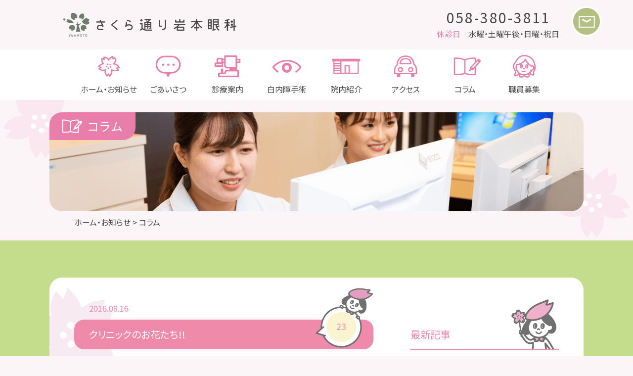

--- FILE ---
content_type: text/html; charset=UTF-8
request_url: https://www.sakura-iwamoto.com/column/%E3%82%AF%E3%83%AA%E3%83%8B%E3%83%83%E3%82%AF%E3%81%AE%E3%81%8A%E8%8A%B1%E3%81%9F%E3%81%A1/
body_size: 8127
content:
<!DOCTYPE html>
<html lang="ja"><head>
<meta charset="utf-8">
<meta name="viewport" content="width=device-width, initial-scale=1">

<link href="https://www.sakura-iwamoto.com/feed/rdf/" rel="alternate" type="application/rss+xml" title="RSS" />
<link href="https://www.sakura-iwamoto.com/feed/" rel="alternate" type="application/rss+xml" title="岐阜県各務原市のさくら通り岩本眼科 (RSS2.0)"  />
<link href="https://www.sakura-iwamoto.com/feed/atom/" rel="alternate" type="application/rss+xml" title="岐阜県各務原市のさくら通り岩本眼科 (ATOM)" />
<link href="https://www.sakura-iwamoto.com/xmlrpc.php" rel="pingback" />
<link href="https://www.sakura-iwamoto.com" rel="alternate" media="handheld" type="text/html" />
<link href="https://www.sakura-iwamoto.com/wp-content/themes/nimm/favicon.ico" rel="shortcut icon" />

<link rel="stylesheet" type="text/css" href="https://www.sakura-iwamoto.com/wp-content/themes/nimm/css/layout.css?1707109595">
<link rel="preconnect" href="https://fonts.googleapis.com">
<link rel="preconnect" href="https://fonts.gstatic.com" crossorigin>
<link href="https://fonts.googleapis.com/css2?family=Noto+Sans+JP&family=Shippori+Mincho&display=swap" rel="stylesheet">

<!--[if lt IE 9]>
<script src="http://html5shiv.googlecode.com/svn/trunk/html5.js"></script>
<![endif]-->

		<!-- All in One SEO 4.3.6.1 - aioseo.com -->
		<title>クリニックのお花たち!! - 岐阜県各務原市のさくら通り岩本眼科</title>
		<meta name="description" content="こんにちは！受付の土屋です☆ 毎日３０度を越える猛暑日が続いていますね こまめに水分補給をして熱中症にならない" />
		<meta name="robots" content="max-image-preview:large" />
		<link rel="canonical" href="https://www.sakura-iwamoto.com/column/%e3%82%af%e3%83%aa%e3%83%8b%e3%83%83%e3%82%af%e3%81%ae%e3%81%8a%e8%8a%b1%e3%81%9f%e3%81%a1/" />
		<meta name="generator" content="All in One SEO (AIOSEO) 4.3.6.1 " />
		<meta property="og:locale" content="ja_JP" />
		<meta property="og:site_name" content="岐阜県各務原市のさくら通り岩本眼科 - 岐阜県各務原市にあるさくら通り岩本眼科です。ロックタウンの近く、各務原で白内障の日帰り手術は当院にお任せください。" />
		<meta property="og:type" content="article" />
		<meta property="og:title" content="クリニックのお花たち!! - 岐阜県各務原市のさくら通り岩本眼科" />
		<meta property="og:description" content="こんにちは！受付の土屋です☆ 毎日３０度を越える猛暑日が続いていますね こまめに水分補給をして熱中症にならない" />
		<meta property="og:url" content="https://www.sakura-iwamoto.com/column/%e3%82%af%e3%83%aa%e3%83%8b%e3%83%83%e3%82%af%e3%81%ae%e3%81%8a%e8%8a%b1%e3%81%9f%e3%81%a1/" />
		<meta property="og:image" content="https://www.sakura-iwamoto.com/wp-content/uploads/2021/09/favicon.png" />
		<meta property="og:image:secure_url" content="https://www.sakura-iwamoto.com/wp-content/uploads/2021/09/favicon.png" />
		<meta property="og:image:width" content="402" />
		<meta property="og:image:height" content="402" />
		<meta property="article:published_time" content="2016-08-16T06:41:50+00:00" />
		<meta property="article:modified_time" content="2016-08-16T06:41:50+00:00" />
		<meta name="twitter:card" content="summary" />
		<meta name="twitter:title" content="クリニックのお花たち!! - 岐阜県各務原市のさくら通り岩本眼科" />
		<meta name="twitter:description" content="こんにちは！受付の土屋です☆ 毎日３０度を越える猛暑日が続いていますね こまめに水分補給をして熱中症にならない" />
		<meta name="twitter:image" content="https://www.sakura-iwamoto.com/wp-content/uploads/2021/09/favicon.png" />
		<script type="application/ld+json" class="aioseo-schema">
			{"@context":"https:\/\/schema.org","@graph":[{"@type":"BlogPosting","@id":"https:\/\/www.sakura-iwamoto.com\/column\/%e3%82%af%e3%83%aa%e3%83%8b%e3%83%83%e3%82%af%e3%81%ae%e3%81%8a%e8%8a%b1%e3%81%9f%e3%81%a1\/#blogposting","name":"\u30af\u30ea\u30cb\u30c3\u30af\u306e\u304a\u82b1\u305f\u3061!! - \u5c90\u961c\u770c\u5404\u52d9\u539f\u5e02\u306e\u3055\u304f\u3089\u901a\u308a\u5ca9\u672c\u773c\u79d1","headline":"\u30af\u30ea\u30cb\u30c3\u30af\u306e\u304a\u82b1\u305f\u3061!!","author":{"@id":"https:\/\/www.sakura-iwamoto.com\/author\/webmaster\/#author"},"publisher":{"@id":"https:\/\/www.sakura-iwamoto.com\/#organization"},"image":{"@type":"ImageObject","url":"https:\/\/www.sakura-iwamoto.com\/wp-content\/uploads\/2016\/08\/IMG_2693.jpg","width":768,"height":1024},"datePublished":"2016-08-16T06:41:50+09:00","dateModified":"2016-08-16T06:41:50+09:00","inLanguage":"ja","mainEntityOfPage":{"@id":"https:\/\/www.sakura-iwamoto.com\/column\/%e3%82%af%e3%83%aa%e3%83%8b%e3%83%83%e3%82%af%e3%81%ae%e3%81%8a%e8%8a%b1%e3%81%9f%e3%81%a1\/#webpage"},"isPartOf":{"@id":"https:\/\/www.sakura-iwamoto.com\/column\/%e3%82%af%e3%83%aa%e3%83%8b%e3%83%83%e3%82%af%e3%81%ae%e3%81%8a%e8%8a%b1%e3%81%9f%e3%81%a1\/#webpage"},"articleSection":"\u30b3\u30e9\u30e0"},{"@type":"BreadcrumbList","@id":"https:\/\/www.sakura-iwamoto.com\/column\/%e3%82%af%e3%83%aa%e3%83%8b%e3%83%83%e3%82%af%e3%81%ae%e3%81%8a%e8%8a%b1%e3%81%9f%e3%81%a1\/#breadcrumblist","itemListElement":[{"@type":"ListItem","@id":"https:\/\/www.sakura-iwamoto.com\/#listItem","position":1,"item":{"@type":"WebPage","@id":"https:\/\/www.sakura-iwamoto.com\/","name":"\u30db\u30fc\u30e0","description":"\u5c90\u961c\u770c\u5404\u52d9\u539f\u5e02\u306b\u3042\u308b\u3055\u304f\u3089\u901a\u308a\u5ca9\u672c\u773c\u79d1\u3067\u3059\u3002\u30ed\u30c3\u30af\u30bf\u30a6\u30f3\u306e\u8fd1\u304f\u3001\u5404\u52d9\u539f\u3067\u767d\u5185\u969c\u306e\u65e5\u5e30\u308a\u624b\u8853\u306f\u5f53\u9662\u306b\u304a\u4efb\u305b\u304f\u3060\u3055\u3044\u3002","url":"https:\/\/www.sakura-iwamoto.com\/"},"nextItem":"https:\/\/www.sakura-iwamoto.com\/column\/#listItem"},{"@type":"ListItem","@id":"https:\/\/www.sakura-iwamoto.com\/column\/#listItem","position":2,"item":{"@type":"WebPage","@id":"https:\/\/www.sakura-iwamoto.com\/column\/","name":"\u30b3\u30e9\u30e0","description":"\u3053\u3093\u306b\u3061\u306f\uff01\u53d7\u4ed8\u306e\u571f\u5c4b\u3067\u3059\u2606 \u6bce\u65e5\uff13\uff10\u5ea6\u3092\u8d8a\u3048\u308b\u731b\u6691\u65e5\u304c\u7d9a\u3044\u3066\u3044\u307e\u3059\u306d \u3053\u307e\u3081\u306b\u6c34\u5206\u88dc\u7d66\u3092\u3057\u3066\u71b1\u4e2d\u75c7\u306b\u306a\u3089\u306a\u3044","url":"https:\/\/www.sakura-iwamoto.com\/column\/"},"nextItem":"https:\/\/www.sakura-iwamoto.com\/column\/%e3%82%af%e3%83%aa%e3%83%8b%e3%83%83%e3%82%af%e3%81%ae%e3%81%8a%e8%8a%b1%e3%81%9f%e3%81%a1\/#listItem","previousItem":"https:\/\/www.sakura-iwamoto.com\/#listItem"},{"@type":"ListItem","@id":"https:\/\/www.sakura-iwamoto.com\/column\/%e3%82%af%e3%83%aa%e3%83%8b%e3%83%83%e3%82%af%e3%81%ae%e3%81%8a%e8%8a%b1%e3%81%9f%e3%81%a1\/#listItem","position":3,"item":{"@type":"WebPage","@id":"https:\/\/www.sakura-iwamoto.com\/column\/%e3%82%af%e3%83%aa%e3%83%8b%e3%83%83%e3%82%af%e3%81%ae%e3%81%8a%e8%8a%b1%e3%81%9f%e3%81%a1\/","name":"\u30af\u30ea\u30cb\u30c3\u30af\u306e\u304a\u82b1\u305f\u3061!!","description":"\u3053\u3093\u306b\u3061\u306f\uff01\u53d7\u4ed8\u306e\u571f\u5c4b\u3067\u3059\u2606 \u6bce\u65e5\uff13\uff10\u5ea6\u3092\u8d8a\u3048\u308b\u731b\u6691\u65e5\u304c\u7d9a\u3044\u3066\u3044\u307e\u3059\u306d \u3053\u307e\u3081\u306b\u6c34\u5206\u88dc\u7d66\u3092\u3057\u3066\u71b1\u4e2d\u75c7\u306b\u306a\u3089\u306a\u3044","url":"https:\/\/www.sakura-iwamoto.com\/column\/%e3%82%af%e3%83%aa%e3%83%8b%e3%83%83%e3%82%af%e3%81%ae%e3%81%8a%e8%8a%b1%e3%81%9f%e3%81%a1\/"},"previousItem":"https:\/\/www.sakura-iwamoto.com\/column\/#listItem"}]},{"@type":"Organization","@id":"https:\/\/www.sakura-iwamoto.com\/#organization","name":"\u5c90\u961c\u770c\u5404\u52d9\u539f\u5e02\u306e\u3055\u304f\u3089\u901a\u308a\u5ca9\u672c\u773c\u79d1","url":"https:\/\/www.sakura-iwamoto.com\/","logo":{"@type":"ImageObject","url":"https:\/\/www.sakura-iwamoto.com\/wp-content\/uploads\/2021\/09\/favicon.png","@id":"https:\/\/www.sakura-iwamoto.com\/#organizationLogo","width":402,"height":402},"image":{"@id":"https:\/\/www.sakura-iwamoto.com\/#organizationLogo"},"contactPoint":{"@type":"ContactPoint","telephone":"+81583803811","contactType":"Customer Support"}},{"@type":"Person","@id":"https:\/\/www.sakura-iwamoto.com\/author\/webmaster\/#author","url":"https:\/\/www.sakura-iwamoto.com\/author\/webmaster\/","name":"webmaster","image":{"@type":"ImageObject","@id":"https:\/\/www.sakura-iwamoto.com\/column\/%e3%82%af%e3%83%aa%e3%83%8b%e3%83%83%e3%82%af%e3%81%ae%e3%81%8a%e8%8a%b1%e3%81%9f%e3%81%a1\/#authorImage","url":"https:\/\/secure.gravatar.com\/avatar\/c4ef79f6dbdbdffc1bb05f8f6e0a01e2?s=96&d=mm&r=g","width":96,"height":96,"caption":"webmaster"}},{"@type":"WebPage","@id":"https:\/\/www.sakura-iwamoto.com\/column\/%e3%82%af%e3%83%aa%e3%83%8b%e3%83%83%e3%82%af%e3%81%ae%e3%81%8a%e8%8a%b1%e3%81%9f%e3%81%a1\/#webpage","url":"https:\/\/www.sakura-iwamoto.com\/column\/%e3%82%af%e3%83%aa%e3%83%8b%e3%83%83%e3%82%af%e3%81%ae%e3%81%8a%e8%8a%b1%e3%81%9f%e3%81%a1\/","name":"\u30af\u30ea\u30cb\u30c3\u30af\u306e\u304a\u82b1\u305f\u3061!! - \u5c90\u961c\u770c\u5404\u52d9\u539f\u5e02\u306e\u3055\u304f\u3089\u901a\u308a\u5ca9\u672c\u773c\u79d1","description":"\u3053\u3093\u306b\u3061\u306f\uff01\u53d7\u4ed8\u306e\u571f\u5c4b\u3067\u3059\u2606 \u6bce\u65e5\uff13\uff10\u5ea6\u3092\u8d8a\u3048\u308b\u731b\u6691\u65e5\u304c\u7d9a\u3044\u3066\u3044\u307e\u3059\u306d \u3053\u307e\u3081\u306b\u6c34\u5206\u88dc\u7d66\u3092\u3057\u3066\u71b1\u4e2d\u75c7\u306b\u306a\u3089\u306a\u3044","inLanguage":"ja","isPartOf":{"@id":"https:\/\/www.sakura-iwamoto.com\/#website"},"breadcrumb":{"@id":"https:\/\/www.sakura-iwamoto.com\/column\/%e3%82%af%e3%83%aa%e3%83%8b%e3%83%83%e3%82%af%e3%81%ae%e3%81%8a%e8%8a%b1%e3%81%9f%e3%81%a1\/#breadcrumblist"},"author":{"@id":"https:\/\/www.sakura-iwamoto.com\/author\/webmaster\/#author"},"creator":{"@id":"https:\/\/www.sakura-iwamoto.com\/author\/webmaster\/#author"},"image":{"@type":"ImageObject","url":"https:\/\/www.sakura-iwamoto.com\/wp-content\/uploads\/2016\/08\/IMG_2693.jpg","@id":"https:\/\/www.sakura-iwamoto.com\/#mainImage","width":768,"height":1024},"primaryImageOfPage":{"@id":"https:\/\/www.sakura-iwamoto.com\/column\/%e3%82%af%e3%83%aa%e3%83%8b%e3%83%83%e3%82%af%e3%81%ae%e3%81%8a%e8%8a%b1%e3%81%9f%e3%81%a1\/#mainImage"},"datePublished":"2016-08-16T06:41:50+09:00","dateModified":"2016-08-16T06:41:50+09:00"},{"@type":"WebSite","@id":"https:\/\/www.sakura-iwamoto.com\/#website","url":"https:\/\/www.sakura-iwamoto.com\/","name":"\u5c90\u961c\u770c\u5404\u52d9\u539f\u5e02\u306e\u3055\u304f\u3089\u901a\u308a\u5ca9\u672c\u773c\u79d1","description":"\u5c90\u961c\u770c\u5404\u52d9\u539f\u5e02\u306b\u3042\u308b\u3055\u304f\u3089\u901a\u308a\u5ca9\u672c\u773c\u79d1\u3067\u3059\u3002\u30ed\u30c3\u30af\u30bf\u30a6\u30f3\u306e\u8fd1\u304f\u3001\u5404\u52d9\u539f\u3067\u767d\u5185\u969c\u306e\u65e5\u5e30\u308a\u624b\u8853\u306f\u5f53\u9662\u306b\u304a\u4efb\u305b\u304f\u3060\u3055\u3044\u3002","inLanguage":"ja","publisher":{"@id":"https:\/\/www.sakura-iwamoto.com\/#organization"}}]}
		</script>
		<!-- All in One SEO -->

<link rel='dns-prefetch' href='//s.w.org' />
<link rel="alternate" type="application/rss+xml" title="岐阜県各務原市のさくら通り岩本眼科 &raquo; クリニックのお花たち!! のコメントのフィード" href="https://www.sakura-iwamoto.com/column/%e3%82%af%e3%83%aa%e3%83%8b%e3%83%83%e3%82%af%e3%81%ae%e3%81%8a%e8%8a%b1%e3%81%9f%e3%81%a1/feed/" />
		<!-- This site uses the Google Analytics by MonsterInsights plugin v8.14.1 - Using Analytics tracking - https://www.monsterinsights.com/ -->
		<!-- Note: MonsterInsights is not currently configured on this site. The site owner needs to authenticate with Google Analytics in the MonsterInsights settings panel. -->
					<!-- No UA code set -->
				<!-- / Google Analytics by MonsterInsights -->
				<script type="text/javascript">
			window._wpemojiSettings = {"baseUrl":"https:\/\/s.w.org\/images\/core\/emoji\/13.1.0\/72x72\/","ext":".png","svgUrl":"https:\/\/s.w.org\/images\/core\/emoji\/13.1.0\/svg\/","svgExt":".svg","source":{"concatemoji":"https:\/\/www.sakura-iwamoto.com\/wp-includes\/js\/wp-emoji-release.min.js?ver=5.8.12"}};
			!function(e,a,t){var n,r,o,i=a.createElement("canvas"),p=i.getContext&&i.getContext("2d");function s(e,t){var a=String.fromCharCode;p.clearRect(0,0,i.width,i.height),p.fillText(a.apply(this,e),0,0);e=i.toDataURL();return p.clearRect(0,0,i.width,i.height),p.fillText(a.apply(this,t),0,0),e===i.toDataURL()}function c(e){var t=a.createElement("script");t.src=e,t.defer=t.type="text/javascript",a.getElementsByTagName("head")[0].appendChild(t)}for(o=Array("flag","emoji"),t.supports={everything:!0,everythingExceptFlag:!0},r=0;r<o.length;r++)t.supports[o[r]]=function(e){if(!p||!p.fillText)return!1;switch(p.textBaseline="top",p.font="600 32px Arial",e){case"flag":return s([127987,65039,8205,9895,65039],[127987,65039,8203,9895,65039])?!1:!s([55356,56826,55356,56819],[55356,56826,8203,55356,56819])&&!s([55356,57332,56128,56423,56128,56418,56128,56421,56128,56430,56128,56423,56128,56447],[55356,57332,8203,56128,56423,8203,56128,56418,8203,56128,56421,8203,56128,56430,8203,56128,56423,8203,56128,56447]);case"emoji":return!s([10084,65039,8205,55357,56613],[10084,65039,8203,55357,56613])}return!1}(o[r]),t.supports.everything=t.supports.everything&&t.supports[o[r]],"flag"!==o[r]&&(t.supports.everythingExceptFlag=t.supports.everythingExceptFlag&&t.supports[o[r]]);t.supports.everythingExceptFlag=t.supports.everythingExceptFlag&&!t.supports.flag,t.DOMReady=!1,t.readyCallback=function(){t.DOMReady=!0},t.supports.everything||(n=function(){t.readyCallback()},a.addEventListener?(a.addEventListener("DOMContentLoaded",n,!1),e.addEventListener("load",n,!1)):(e.attachEvent("onload",n),a.attachEvent("onreadystatechange",function(){"complete"===a.readyState&&t.readyCallback()})),(n=t.source||{}).concatemoji?c(n.concatemoji):n.wpemoji&&n.twemoji&&(c(n.twemoji),c(n.wpemoji)))}(window,document,window._wpemojiSettings);
		</script>
		<style type="text/css">
img.wp-smiley,
img.emoji {
	display: inline !important;
	border: none !important;
	box-shadow: none !important;
	height: 1em !important;
	width: 1em !important;
	margin: 0 .07em !important;
	vertical-align: -0.1em !important;
	background: none !important;
	padding: 0 !important;
}
</style>
	<link rel='stylesheet' id='wp-block-library-css'  href='https://www.sakura-iwamoto.com/wp-includes/css/dist/block-library/style.min.css?ver=5.8.12' type='text/css' media='all' />
<link rel="EditURI" type="application/rsd+xml" title="RSD" href="https://www.sakura-iwamoto.com/xmlrpc.php?rsd" />
<link rel="wlwmanifest" type="application/wlwmanifest+xml" href="https://www.sakura-iwamoto.com/wp-includes/wlwmanifest.xml" /> 
<meta name="generator" content="WordPress 5.8.12" />
<link rel='shortlink' href='https://www.sakura-iwamoto.com/?p=336' />
<link rel="icon" href="https://www.sakura-iwamoto.com/wp-content/uploads/2021/09/cropped-favicon-32x32.png" sizes="32x32" />
<link rel="icon" href="https://www.sakura-iwamoto.com/wp-content/uploads/2021/09/cropped-favicon-192x192.png" sizes="192x192" />
<link rel="apple-touch-icon" href="https://www.sakura-iwamoto.com/wp-content/uploads/2021/09/cropped-favicon-180x180.png" />
<meta name="msapplication-TileImage" content="https://www.sakura-iwamoto.com/wp-content/uploads/2021/09/cropped-favicon-270x270.png" />

<script src="https://ajax.googleapis.com/ajax/libs/jquery/3.4.1/jquery.min.js" ></script>
<script src="https://ajax.googleapis.com/ajax/libs/jqueryui/1.12.1/jquery-ui.min.js"></script>

<script>
 (function(i,s,o,g,r,a,m){i['GoogleAnalyticsObject']=r;i[r]=i[r]||function(){
 (i[r].q=i[r].q||[]).push(arguments)},i[r].l=1*new Date();a=s.createElement(o),
 m=s.getElementsByTagName(o)[0];a.async=1;a.src=g;m.parentNode.insertBefore(a,m)
 })(window,document,'script','//www.google-analytics.com/analytics.js','ga');

 ga('create', 'UA-63786580-1', 'auto');
 ga('send', 'pageview');

</script>
<script>
  (function(d) {
    var config = {
      kitId: 'uhn4fxf',
      scriptTimeout: 3000,
      async: true
    },
    h=d.documentElement,t=setTimeout(function(){h.className=h.className.replace(/\bwf-loading\b/g,"")+" wf-inactive";},config.scriptTimeout),tk=d.createElement("script"),f=false,s=d.getElementsByTagName("script")[0],a;h.className+=" wf-loading";tk.src='https://use.typekit.net/'+config.kitId+'.js';tk.async=true;tk.onload=tk.onreadystatechange=function(){a=this.readyState;if(f||a&&a!="complete"&&a!="loaded")return;f=true;clearTimeout(t);try{Typekit.load(config)}catch(e){}};s.parentNode.insertBefore(tk,s)
  })(document);
</script>
</head>

<body>
<div id="wrap">
<div id="container">

<!-- header -->
<header>
<div class="pc">
<div class="flexWrap">
<div class="logo"><a href="/"><img src="/wp-content/themes/nimm/images/logo1@2x.png" alt="さくら通り岩本眼科" width="350" height="48"/></a></div>
<div class="info">
<div class="tel">
<address><a href="tel:058-380-3811">058-380-3811</a></address>
<p><span>休診日</span>水曜・土曜午後・日曜・祝日</p>
</div>
<!--<div class="reservation"><p>コンタクトレンズ<br>受取予約</p><a href="/contactlens/"></a></div>-->
<div class="online"><a href="mailto:info@sakura-iwamoto.com?subject=お問い合わせ"><img src="/wp-content/themes/nimm/images/nav_online@2x.png" width="60" height="60" alt="メール問い合わせ"/></a></div>
</div>
</div>

<nav class="navPc">
<ul>
<li><a href="/"><div><img src="/wp-content/themes/nimm/images/nav_home@2x.png" width="64" height="48" alt=""/></div>ホーム・お知らせ</a></li>
<li><a href="/greeting/"><div><img src="/wp-content/themes/nimm/images/nav_greeting@2x.png" width="64" height="48" alt=""/></div>ごあいさつ</a></li>
<li><a href="/examination/"><div><img src="/wp-content/themes/nimm/images/nav_examination@2x.png" width="64" height="48" alt=""/></div>診療案内</a></li>
<li><a href="/cataract/"><div><img src="/wp-content/themes/nimm/images/nav_cataract@2x.png" width="64" height="48" alt=""/></div>白内障手術</a></li>
<li><a href="/clinic/"><div><img src="/wp-content/themes/nimm/images/nav_clinic@2x.png" width="64" height="48" alt=""/></div>院内紹介</a></li>
<li><a href="/access/"><div><img src="/wp-content/themes/nimm/images/nav_access@2x.png" width="64" height="48" alt=""/></div>アクセス</a></li>
<li><a href="/column/"><div><img src="/wp-content/themes/nimm/images/nav_column@2x.png" width="64" height="48" alt=""/></div>コラム</a></li>
<li><a href="/recruit/"><div><img src="/wp-content/themes/nimm/images/nav_recruit@2x.png" width="64" height="48" alt=""/></div>職員募集</a></li>
</ul>
</nav>
</div>

<div class="sp">
<div class="navWrap">
<div class="logo"><a href="/"><img src="/wp-content/themes/nimm/images/logo1@2x.png" alt="さくら通り岩本眼科" width="350" height="48"/></a></div>

<div class="hamburger">
<div>
<span></span>
<span></span>
<span></span>
<p>MENU</p>
</div>
</div>

<nav class="navSp">
<ul>
<li><a href="/">ホーム・お知らせ</a></li>
<li><a href="/greeting/">ごあいさつ</a></li>
<li><a href="/examination/">診療案内</a></li>
<li><a href="/cataract/">白内障手術</a></li>
<li><a href="/clinic/">院内紹介</a></li>
<li><a href="/access/">アクセス</a></li>
<li><a href="/column/">コラム</a></li>
<li><a href="/recruit/">職員募集</a></li>
<!--<li><a href="/contactlens/">コンタクトレンズ受取予約</a></li>-->
</ul>
</nav>
</div>
</div>

<div class="heading column">
<div class="ttl"><img src="/wp-content/themes/nimm/images/top_column_icon@2x.png" width="42" height="28" alt=""/><h1>コラム</h1></div>
</div>
<div class="breadcrumb"><a href="/">ホーム・お知らせ</a> &gt; コラム</div>

</header>
<!-- /header -->
<!-- contents -->
<main id="column">
<section>
<div class="contentsWrap">

<div class="flexWrap">
<section id="single">
<p class="date">2016.08.16</p>
<div class="ttl"><p class="num">23</p>
<h1>クリニックのお花たち!!</h1>
</div>
<div class="content">
<p>こんにちは！受付の土屋です☆</p>
<p>毎日３０度を越える猛暑日が続いていますね</p>
<p>こまめに水分補給をして熱中症にならないように</p>
<p>注意して下さいね！！</p>
<p>&nbsp;</p>
<p>さて、</p>
<p>先日クリニックのお庭のお手入れをしていたら。。。</p>
<p>ひまわりちゃんがたくさんのタネを出してくれました！</p>
<p>思い描いていたタネより少し白っぽいですが</p>
<p>こんなに取れましたよ♪</p>
<p><a href="https://www.sakura-iwamoto.com/wp-content/uploads/2016/08/IMG_2684.jpg"><img loading="lazy" class="alignnone size-medium wp-image-340" src="https://www.sakura-iwamoto.com/wp-content/uploads/2016/08/IMG_2684-225x300.jpg" alt="IMG_2684" width="225" height="300" /></a></p>
<p>初めて、ひまわりのタネを取りましたが</p>
<p>２輪のお花から、こんなにたくさん取れるんですね！</p>
<p>生命の美しさや強さを感じました。</p>
<p>&nbsp;</p>
<p>他にも前回私が紹介した、あさがおちゃんも</p>
<p>可愛らしく咲いています！！</p>
<p><a href="https://www.sakura-iwamoto.com/wp-content/uploads/2016/08/IMG_2693.jpg"><img loading="lazy" class="alignnone size-medium wp-image-341" src="https://www.sakura-iwamoto.com/wp-content/uploads/2016/08/IMG_2693-225x300.jpg" alt="IMG_2693" width="225" height="300" /></a></p>
<p>ちなみに、あさがおの花言葉の中に</p>
<p>【固い絆】があります。</p>
<p>これからもスタッフ同士や患者様と</p>
<p>固い絆で繋がれるように一生懸命努めて参りますので</p>
<p>宜しくお願い致します！！</p>
<p>&nbsp;</p>
</div>

<div class="pagenation">
<div class="prev"><a href="https://www.sakura-iwamoto.com/column/%e2%98%86%e2%98%85%e6%8e%a5%e9%81%87%e3%83%9e%e3%83%8a%e3%83%bc%e7%a0%94%e4%bf%ae%e2%98%85%e2%98%86/" rel="prev">前の記事へ</a></div>
<div class="back"><p>一覧に戻る</p><a href="/column/"></a></div>
<div class="next"><a href="https://www.sakura-iwamoto.com/column/%e3%82%a6%e3%82%a8%e3%83%87%e3%82%a3%e3%83%b3%e3%82%b0%e3%83%91%e3%83%bc%e3%83%86%e3%82%a3%e3%83%bc%e3%81%ab%e8%a1%8c%e3%81%a3%e3%81%a6%e3%81%8d%e3%81%be%e3%81%97%e3%81%9f%ef%bc%81/" rel="next">次の記事へ</a></div>
</div>
</section>

<section id="side">
<p class="ttl sakura">最新記事</p>
<ul class="new">
<li>
<a href="https://www.sakura-iwamoto.com/column/%e3%82%bd%e3%83%95%e3%83%88%e3%82%b3%e3%83%b3%e3%82%bf%e3%82%af%e3%83%88%e3%83%ac%e3%83%b3%e3%82%ba%e3%81%ae%e5%87%a6%e6%96%b9%e3%81%ab%e3%81%a4%e3%81%84%e3%81%a6/">
<p class="date">2026.01.26</p>
<p>ソフトコンタクトレンズの処方について</p>
</a>
</li>
<li>
<a href="https://www.sakura-iwamoto.com/column/%e8%a6%8b%e3%81%88%e6%96%b9%e3%81%ae%e7%95%b0%e5%b8%b8%e3%81%ab%e3%81%a4%e3%81%84%e3%81%a6%e3%81%ae%e3%81%8a%e8%a9%b1/">
<p class="date">2026.01.19</p>
<p>見え方の異常についてのお話</p>
</a>
</li>
<li>
<a href="https://www.sakura-iwamoto.com/column/%e5%be%8c%e7%99%ba%e7%99%bd%e5%86%85%e9%9a%9c%e3%81%ab%e3%81%a4%e3%81%84%e3%81%a6/">
<p class="date">2026.01.15</p>
<p>後発白内障について</p>
</a>
</li>
</ul>

<p class="ttl">月別記事一覧</p>
<select name="archive-dropdown" onChange='document.location.href=this.options[this.selectedIndex].value;'> 
<option value="">月を選択</option> 
	<option value='https://www.sakura-iwamoto.com/2026/01/'> 2026年1月 &nbsp;(4)</option>
	<option value='https://www.sakura-iwamoto.com/2025/12/'> 2025年12月 &nbsp;(6)</option>
	<option value='https://www.sakura-iwamoto.com/2025/11/'> 2025年11月 &nbsp;(4)</option>
	<option value='https://www.sakura-iwamoto.com/2025/10/'> 2025年10月 &nbsp;(6)</option>
	<option value='https://www.sakura-iwamoto.com/2025/09/'> 2025年9月 &nbsp;(5)</option>
	<option value='https://www.sakura-iwamoto.com/2025/08/'> 2025年8月 &nbsp;(4)</option>
	<option value='https://www.sakura-iwamoto.com/2025/07/'> 2025年7月 &nbsp;(4)</option>
	<option value='https://www.sakura-iwamoto.com/2025/06/'> 2025年6月 &nbsp;(6)</option>
	<option value='https://www.sakura-iwamoto.com/2025/05/'> 2025年5月 &nbsp;(6)</option>
	<option value='https://www.sakura-iwamoto.com/2025/04/'> 2025年4月 &nbsp;(6)</option>
	<option value='https://www.sakura-iwamoto.com/2025/03/'> 2025年3月 &nbsp;(5)</option>
	<option value='https://www.sakura-iwamoto.com/2025/02/'> 2025年2月 &nbsp;(3)</option>
	<option value='https://www.sakura-iwamoto.com/2025/01/'> 2025年1月 &nbsp;(1)</option>
	<option value='https://www.sakura-iwamoto.com/2024/12/'> 2024年12月 &nbsp;(2)</option>
	<option value='https://www.sakura-iwamoto.com/2024/11/'> 2024年11月 &nbsp;(1)</option>
	<option value='https://www.sakura-iwamoto.com/2024/10/'> 2024年10月 &nbsp;(1)</option>
	<option value='https://www.sakura-iwamoto.com/2024/09/'> 2024年9月 &nbsp;(3)</option>
	<option value='https://www.sakura-iwamoto.com/2024/08/'> 2024年8月 &nbsp;(1)</option>
	<option value='https://www.sakura-iwamoto.com/2024/07/'> 2024年7月 &nbsp;(2)</option>
	<option value='https://www.sakura-iwamoto.com/2024/06/'> 2024年6月 &nbsp;(1)</option>
	<option value='https://www.sakura-iwamoto.com/2024/05/'> 2024年5月 &nbsp;(3)</option>
	<option value='https://www.sakura-iwamoto.com/2024/04/'> 2024年4月 &nbsp;(1)</option>
	<option value='https://www.sakura-iwamoto.com/2024/02/'> 2024年2月 &nbsp;(2)</option>
	<option value='https://www.sakura-iwamoto.com/2024/01/'> 2024年1月 &nbsp;(1)</option>
	<option value='https://www.sakura-iwamoto.com/2023/12/'> 2023年12月 &nbsp;(1)</option>
	<option value='https://www.sakura-iwamoto.com/2023/11/'> 2023年11月 &nbsp;(2)</option>
	<option value='https://www.sakura-iwamoto.com/2023/10/'> 2023年10月 &nbsp;(3)</option>
	<option value='https://www.sakura-iwamoto.com/2023/09/'> 2023年9月 &nbsp;(1)</option>
	<option value='https://www.sakura-iwamoto.com/2023/08/'> 2023年8月 &nbsp;(1)</option>
	<option value='https://www.sakura-iwamoto.com/2023/07/'> 2023年7月 &nbsp;(1)</option>
	<option value='https://www.sakura-iwamoto.com/2023/06/'> 2023年6月 &nbsp;(1)</option>
	<option value='https://www.sakura-iwamoto.com/2023/05/'> 2023年5月 &nbsp;(1)</option>
	<option value='https://www.sakura-iwamoto.com/2023/04/'> 2023年4月 &nbsp;(2)</option>
	<option value='https://www.sakura-iwamoto.com/2023/03/'> 2023年3月 &nbsp;(3)</option>
	<option value='https://www.sakura-iwamoto.com/2023/02/'> 2023年2月 &nbsp;(3)</option>
	<option value='https://www.sakura-iwamoto.com/2023/01/'> 2023年1月 &nbsp;(1)</option>
	<option value='https://www.sakura-iwamoto.com/2022/12/'> 2022年12月 &nbsp;(1)</option>
	<option value='https://www.sakura-iwamoto.com/2022/11/'> 2022年11月 &nbsp;(2)</option>
	<option value='https://www.sakura-iwamoto.com/2022/10/'> 2022年10月 &nbsp;(1)</option>
	<option value='https://www.sakura-iwamoto.com/2022/09/'> 2022年9月 &nbsp;(2)</option>
	<option value='https://www.sakura-iwamoto.com/2022/08/'> 2022年8月 &nbsp;(1)</option>
	<option value='https://www.sakura-iwamoto.com/2022/06/'> 2022年6月 &nbsp;(1)</option>
	<option value='https://www.sakura-iwamoto.com/2022/05/'> 2022年5月 &nbsp;(2)</option>
	<option value='https://www.sakura-iwamoto.com/2022/04/'> 2022年4月 &nbsp;(2)</option>
	<option value='https://www.sakura-iwamoto.com/2022/03/'> 2022年3月 &nbsp;(2)</option>
	<option value='https://www.sakura-iwamoto.com/2022/02/'> 2022年2月 &nbsp;(2)</option>
	<option value='https://www.sakura-iwamoto.com/2022/01/'> 2022年1月 &nbsp;(2)</option>
	<option value='https://www.sakura-iwamoto.com/2021/12/'> 2021年12月 &nbsp;(2)</option>
	<option value='https://www.sakura-iwamoto.com/2021/10/'> 2021年10月 &nbsp;(3)</option>
	<option value='https://www.sakura-iwamoto.com/2021/09/'> 2021年9月 &nbsp;(3)</option>
	<option value='https://www.sakura-iwamoto.com/2021/08/'> 2021年8月 &nbsp;(2)</option>
	<option value='https://www.sakura-iwamoto.com/2021/07/'> 2021年7月 &nbsp;(3)</option>
	<option value='https://www.sakura-iwamoto.com/2021/06/'> 2021年6月 &nbsp;(1)</option>
	<option value='https://www.sakura-iwamoto.com/2021/05/'> 2021年5月 &nbsp;(2)</option>
	<option value='https://www.sakura-iwamoto.com/2021/04/'> 2021年4月 &nbsp;(2)</option>
	<option value='https://www.sakura-iwamoto.com/2021/03/'> 2021年3月 &nbsp;(1)</option>
	<option value='https://www.sakura-iwamoto.com/2021/02/'> 2021年2月 &nbsp;(3)</option>
	<option value='https://www.sakura-iwamoto.com/2021/01/'> 2021年1月 &nbsp;(1)</option>
	<option value='https://www.sakura-iwamoto.com/2020/12/'> 2020年12月 &nbsp;(1)</option>
	<option value='https://www.sakura-iwamoto.com/2020/11/'> 2020年11月 &nbsp;(1)</option>
	<option value='https://www.sakura-iwamoto.com/2020/10/'> 2020年10月 &nbsp;(1)</option>
	<option value='https://www.sakura-iwamoto.com/2020/09/'> 2020年9月 &nbsp;(2)</option>
	<option value='https://www.sakura-iwamoto.com/2020/08/'> 2020年8月 &nbsp;(2)</option>
	<option value='https://www.sakura-iwamoto.com/2020/07/'> 2020年7月 &nbsp;(2)</option>
	<option value='https://www.sakura-iwamoto.com/2020/06/'> 2020年6月 &nbsp;(2)</option>
	<option value='https://www.sakura-iwamoto.com/2020/05/'> 2020年5月 &nbsp;(2)</option>
	<option value='https://www.sakura-iwamoto.com/2020/04/'> 2020年4月 &nbsp;(2)</option>
	<option value='https://www.sakura-iwamoto.com/2020/03/'> 2020年3月 &nbsp;(5)</option>
	<option value='https://www.sakura-iwamoto.com/2020/02/'> 2020年2月 &nbsp;(2)</option>
	<option value='https://www.sakura-iwamoto.com/2020/01/'> 2020年1月 &nbsp;(1)</option>
	<option value='https://www.sakura-iwamoto.com/2019/12/'> 2019年12月 &nbsp;(3)</option>
	<option value='https://www.sakura-iwamoto.com/2019/11/'> 2019年11月 &nbsp;(2)</option>
	<option value='https://www.sakura-iwamoto.com/2019/10/'> 2019年10月 &nbsp;(3)</option>
	<option value='https://www.sakura-iwamoto.com/2019/09/'> 2019年9月 &nbsp;(1)</option>
	<option value='https://www.sakura-iwamoto.com/2019/08/'> 2019年8月 &nbsp;(1)</option>
	<option value='https://www.sakura-iwamoto.com/2019/07/'> 2019年7月 &nbsp;(3)</option>
	<option value='https://www.sakura-iwamoto.com/2019/06/'> 2019年6月 &nbsp;(5)</option>
	<option value='https://www.sakura-iwamoto.com/2019/05/'> 2019年5月 &nbsp;(1)</option>
	<option value='https://www.sakura-iwamoto.com/2019/04/'> 2019年4月 &nbsp;(2)</option>
	<option value='https://www.sakura-iwamoto.com/2019/03/'> 2019年3月 &nbsp;(2)</option>
	<option value='https://www.sakura-iwamoto.com/2019/02/'> 2019年2月 &nbsp;(2)</option>
	<option value='https://www.sakura-iwamoto.com/2019/01/'> 2019年1月 &nbsp;(2)</option>
	<option value='https://www.sakura-iwamoto.com/2018/12/'> 2018年12月 &nbsp;(2)</option>
	<option value='https://www.sakura-iwamoto.com/2018/11/'> 2018年11月 &nbsp;(2)</option>
	<option value='https://www.sakura-iwamoto.com/2018/10/'> 2018年10月 &nbsp;(4)</option>
	<option value='https://www.sakura-iwamoto.com/2018/09/'> 2018年9月 &nbsp;(3)</option>
	<option value='https://www.sakura-iwamoto.com/2018/08/'> 2018年8月 &nbsp;(1)</option>
	<option value='https://www.sakura-iwamoto.com/2018/07/'> 2018年7月 &nbsp;(2)</option>
	<option value='https://www.sakura-iwamoto.com/2018/06/'> 2018年6月 &nbsp;(2)</option>
	<option value='https://www.sakura-iwamoto.com/2018/05/'> 2018年5月 &nbsp;(3)</option>
	<option value='https://www.sakura-iwamoto.com/2018/04/'> 2018年4月 &nbsp;(2)</option>
	<option value='https://www.sakura-iwamoto.com/2018/03/'> 2018年3月 &nbsp;(4)</option>
	<option value='https://www.sakura-iwamoto.com/2018/02/'> 2018年2月 &nbsp;(1)</option>
	<option value='https://www.sakura-iwamoto.com/2018/01/'> 2018年1月 &nbsp;(2)</option>
	<option value='https://www.sakura-iwamoto.com/2017/12/'> 2017年12月 &nbsp;(3)</option>
	<option value='https://www.sakura-iwamoto.com/2017/11/'> 2017年11月 &nbsp;(1)</option>
	<option value='https://www.sakura-iwamoto.com/2017/10/'> 2017年10月 &nbsp;(3)</option>
	<option value='https://www.sakura-iwamoto.com/2017/09/'> 2017年9月 &nbsp;(2)</option>
	<option value='https://www.sakura-iwamoto.com/2017/08/'> 2017年8月 &nbsp;(2)</option>
	<option value='https://www.sakura-iwamoto.com/2017/07/'> 2017年7月 &nbsp;(1)</option>
	<option value='https://www.sakura-iwamoto.com/2017/06/'> 2017年6月 &nbsp;(3)</option>
	<option value='https://www.sakura-iwamoto.com/2017/05/'> 2017年5月 &nbsp;(2)</option>
	<option value='https://www.sakura-iwamoto.com/2017/04/'> 2017年4月 &nbsp;(3)</option>
	<option value='https://www.sakura-iwamoto.com/2017/03/'> 2017年3月 &nbsp;(3)</option>
	<option value='https://www.sakura-iwamoto.com/2017/02/'> 2017年2月 &nbsp;(1)</option>
	<option value='https://www.sakura-iwamoto.com/2017/01/'> 2017年1月 &nbsp;(2)</option>
	<option value='https://www.sakura-iwamoto.com/2016/12/'> 2016年12月 &nbsp;(3)</option>
	<option value='https://www.sakura-iwamoto.com/2016/11/'> 2016年11月 &nbsp;(1)</option>
	<option value='https://www.sakura-iwamoto.com/2016/10/'> 2016年10月 &nbsp;(2)</option>
	<option value='https://www.sakura-iwamoto.com/2016/09/'> 2016年9月 &nbsp;(2)</option>
	<option value='https://www.sakura-iwamoto.com/2016/08/'> 2016年8月 &nbsp;(2)</option>
	<option value='https://www.sakura-iwamoto.com/2016/07/'> 2016年7月 &nbsp;(3)</option>
	<option value='https://www.sakura-iwamoto.com/2016/06/'> 2016年6月 &nbsp;(2)</option>
	<option value='https://www.sakura-iwamoto.com/2016/05/'> 2016年5月 &nbsp;(1)</option>
	<option value='https://www.sakura-iwamoto.com/2016/04/'> 2016年4月 &nbsp;(2)</option>
	<option value='https://www.sakura-iwamoto.com/2016/03/'> 2016年3月 &nbsp;(2)</option>
	<option value='https://www.sakura-iwamoto.com/2016/02/'> 2016年2月 &nbsp;(3)</option>
	<option value='https://www.sakura-iwamoto.com/2016/01/'> 2016年1月 &nbsp;(3)</option>
	<option value='https://www.sakura-iwamoto.com/2015/12/'> 2015年12月 &nbsp;(5)</option>
	<option value='https://www.sakura-iwamoto.com/2015/11/'> 2015年11月 &nbsp;(3)</option>
	<option value='https://www.sakura-iwamoto.com/2015/10/'> 2015年10月 &nbsp;(3)</option>
</select>

</section>
</div>

</div>
</section>
</main>
<!-- /contents -->

<footer>
<div class="flexWrap">

<div class="blockL">
<div class="logo"><img src="/wp-content/themes/nimm/images/logo2@2x.png" width="284" height="130" alt="さくら通り岩本眼科"/></div>
<p class="add">〒504-0831 各務原市蘇原瑞穂町1-43-1</p>
<address><a href="tel:058-380-3811">058-380-3811</a></address>
<ul class="icon"><li><a href="mailto:info@sakura-iwamoto.com"><img src="/wp-content/themes/nimm/images/f_mail@2x.png" width="40" height="40" alt="メール"/></a></li></ul>
<p class="num">901258</p></div>

<div class="blockR">
<div class="table">
<table>
<thead>
<tr>
<th>診療時間</th><td>月</td><td>火</td><td>水</td><td>木</td><td>金</td><td>土</td><td>日・祝</td>
</tr>
</thead>
<tbody>
<tr>
<th>9：00-12：00<br><span>（受付8：45-11:30）</span></th><td>●</td><td>●</td><td>-</td><td>●</td><td>●</td><td>●</td><td>-</td>
</tr>
<tr>
<th>予約手術</th><td><span>●</span></td><td>&ensp;</td><td>&ensp;</td><td><span>●</span></td><td>&ensp;</td><td>&ensp;</td><td>&ensp;</td>
</tr>
<tr>
<th>16：00-18：30<br><span>（受付15：45-18:00）</span></th><td>●</td><td>●</td><td>-</td><td>●</td><td>●</td><td>-</td><td>-</td>
</tr>
</tbody>
</table>
</div>
<div class="other"><p>休診日</p><p>水曜・土曜午後・日曜・祝日</p></div>
<div class="other"><p>予約手術</p><p>日帰り白内障・その他手術・レーザーなど</p></div>
</div>

</div>

<p class="copyright">&copy; 2026 SAKURA-IWAMOTO EYE CLINIC</p>
</footer>

<div class="sp">
<div id="scrollNav">
<!--<div class="contact"><p>コンタクトレンズ<br>受取予約</p><a href="/contactlens/"></a></div>-->
<div class="tel"><p>電話する</p><a href="tel:058-380-3811"></a></div>
</div>
</div>




<script type="text/javascript" src="/wp-content/themes/nimm/js/common.js"></script>

</body>
</html>

--- FILE ---
content_type: text/css
request_url: https://www.sakura-iwamoto.com/wp-content/themes/nimm/css/layout.css?1707109595
body_size: 13046
content:
@charset "utf-8";

/*
reset
*/

html, body, div, span, object, iframe,
h1, h2, h3, h4, h5, h6, p, blockquote, pre,
abbr, address, cite, code,
del, dfn, em, img, ins, kbd, q, samp,
small, strong, sub, sup, var,
b, i,
dl, dt, dd, ol, ul, li,
fieldset, form, label, legend,
table, caption, tbody, tfoot, thead, tr, th, td,
article, aside, canvas, details, figcaption, figure,
footer, header, hgroup, menu, nav, section, summary,
time, mark, audio, video {
    margin: 0;
    padding: 0;
    border: 0;
    outline: 0;
    font-size: 100%;
    font-style: normal;
    font-weight: normal;
    vertical-align: baseline;
    background: transparent;
}
body {
    line-height: 1;
}
article,aside,details,figcaption,figure,
footer,header,hgroup,menu,nav,section {
    display: block;
}
ol, ul {
    list-style: none;
}
blockquote, q {
    quotes: none;
}
blockquote:before, blockquote:after,
q:before, q:after {
    content: '';
    content: none;
}
a {
    margin: 0;
    padding: 0;
    font-size: 100%;
    vertical-align: baseline;
    background: transparent;
}
ins {
    background-color: #000;
    color: #000;
    text-decoration: none;
}
mark {
    background-color: #000;
    color: #000;
    font-style: italic;
    font-weight: bold;
}
del {
    text-decoration: line-through;
}
abbr[title], dfn[title] {
    border-bottom: 1px dotted;
    cursor: help;
}
table {
    border-collapse: collapse;
    border-spacing: 0;
}
hr {
    display: block;
    height: 1px;
    border: 0;  
    border-top: 1px solid #000;
    margin: 1em 0;
    padding: 0;
}
img {
    vertical-align: top;
    font-size: 0;
    line-height: 0;
}


/*
base
*/

html {
    font-size: 62.5%;
}
body {
    background: #FBF5F8;
    color: #444;
    font-family: 'Noto Sans JP', sans-serif;
    font-feature-settings: "palt";
    font-size: 1.6rem; /* 16px */
    font-style: normal;
    font-weight: 400;
    line-height: 1.5;
}

html,body {
    -webkit-text-size-adjust: 100%;
    -ms-text-size-adjust: 100%;
}

body {
	animation-name: fadeIn;
	animation-duration: 1s;
}
body.active {
	overflow: hidden;
	height:100%;
}

a {
    color: #444;
    text-decoration: none;
}
a:hover {
    color: #E87FAB;
    text-decoration: none;
}

a:hover img {
    filter: alpha(opacity=70);
    opacity: 0.7;
}
a,
a:hover,
a img,
a:hover img {
    -webkit-transition: 0.5s;
    transition: 0.5s;
}

.clear {clear: both;}

.clearfix:after {
    content: "";
    display: block;
    clear: both;
}

::selection {
    background: #FBF5F8;
}
::-moz-selection {
    background: #FBF5F8;
}


/* 
layout
*/
#wrap {
    width: auto !important;
    width: 100%;
    margin: 0;
}
#container {
    width: 100%;
    margin: 0 auto;
}
.pc {
    display: block;
}
.sp {
    display: none;
}
@media screen and (max-width: 959px) {
.pc {
    display: none;
}
.sp {
    display: block;
}
}

/*----- header -----*/
header {
    width: 100%;
    background: url("../images/h_bg@2x.png") center bottom 5px no-repeat;
    background-size: 1268px 302px;
    padding: 0 0 25px;
}
header div.flexWrap {
    display: flex;
    align-items: center;
    justify-content: space-between;
    height: 100px;
    margin: 0 auto;
}
header .logo {
    padding: 0 0 0 10vw;
}
header div.info {
    display: flex;
    height: 85px;
    padding: 0 5vw 15px 0;
}
header div.info div.tel {
    align-self: flex-end;
    text-align: center;
    padding: 0 25px 5px 0;
}
header div.info div.tel address {
    font-size: 2.8rem;
    letter-spacing: 0.1em;
    text-indent: 0.1em;
}
header div.info div.tel p span {
    color: #E87FAB;
    padding-right: 1em;
}
header div.info div.reservation {
    display: table;
    position: relative;
    width: 180px;
    height: 85px;
    background: #E87FAB;
    border-bottom-left-radius: 25px;
    border-bottom-right-radius: 25px;
    margin: 0 15px 0 0;
    -webkit-transition: 0.5s;
    transition: 0.5s;
}
header div.info div.reservation:hover {
    background: #FFE78A;
}
header div.info div.reservation p {
    display: table-cell;
    position: relative;
    color: #FFF;
    text-align: center;
    vertical-align: middle;
    -webkit-transition: 0.5s;
    transition: 0.5s;
}
header div.info div.reservation:hover p {
    color: #444;
}
header div.info div.reservation a {
    position: absolute;
    top: 0;
    left: 0;
    width: 100%;
    height: 100%;
}
header div.info div.online {
    align-self: center;
}

header nav.navPc {
    width: 100%;
    background: #FFF;
    padding: 10px 0;
    margin: 0 0 25px;
}
header nav.navPc ul {
    display: flex;
    justify-content: center;
}
header nav.navPc ul li {
    width: 120px;
    text-align: center;
}
header nav.navPc ul li div {
    padding: 0 0 10px;
}

@media screen and (max-width: 959px) {
/*　ハンバーガーボタン　*/
.hamburger {
    display: block;
    position: fixed;
    top: 15px;
    right: 15px;
    z-index: 100000;
    width: 60px;
    height: 60px;
    background: #99AD58;
    border-radius: 5px;
    cursor: pointer;
    text-align: center;
}
.hamburger div {
    position: absolute;
    top: 0;
    bottom: 0;
    left: 0;
    right: 0;
    width: 30px;
    height: 50px;
    margin: auto;
}
.hamburger span {
    display: block;
    position: absolute;
    width: 30px;
    height: 2px;
    left: 0;
    background: #FFF;
    -webkit-transition: 0.25s;
    transition: 0.25s;
}
.hamburger span:nth-child(1) {
    top: 10px;
}
.hamburger span:nth-child(2) {
    top: 0;
    bottom: 10px;
    margin: auto 0;
}
.hamburger span:nth-child(3) {
    width: 20px;
    bottom: 20px;
}
.hamburger p {
    position: absolute;
    bottom: 0;
    left: 0;
    right: 0;
    color: #FFF;
    font-size: 1rem;
    letter-spacing: 0.1em;
    text-indent: 0.1em;
    text-align: center;
    margin: 0 auto;
}

/* ナビ開いてる時のボタン */
body.active .hamburger span:nth-child(1) {
    top: 19px;
    left: 0;
    background: #FFF;
    -webkit-transform: rotate(-45deg);
    -moz-transform: rotate(-45deg);
    transform: rotate(-45deg);
}
body.active .hamburger span:nth-child(2){
    opacity: 0;
}
body.active .hamburger span:nth-child(3) {
    width: 30px;
    top: 19px;
    background: #FFF;
    -webkit-transform: rotate(45deg);
    -moz-transform : rotate(45deg);
    transform: rotate(45deg);
}

nav.navSp {
    display: none;
    position: fixed;
    z-index : 99999;
    top: 0;
    left: 0;
    background: #FAF4D0;
    text-align: center;
    width: 100%;
    opacity: 0;
}
nav.navSp ul {
    width: 100%;
    padding: 75px 0 0;
}
nav.navSp ul li {
    border-bottom: #99AD58 dashed 2px;
    padding: 0;
    -webkit-transition: 0.5s;
    transition: 0.5s;
}
nav.navSp ul li:hover {
    background: #FFF;
}
nav.navSp ul li a,
nav.navSp ul li p {
    display: block;
    padding: 15px 0;
}
nav.navSp ul li a:hover {
    color: #E87FAB;
}
nav.navSp ul li ul {
    padding: 0;
}
/* このクラスを、jQueryで付与・削除する */
body.active nav.navSp {
    overflow-y: scroll;
    display: block;
    opacity: 100;
    height: 100%;
    animation-name: fadeIn;
    animation-duration: 0.25s;
}

header div.navWrap {
    display: table;
    height: 90px;
}
header .logo {
    display: table-cell;
    width: calc(95vw - 90px);
    max-width: 350px;
    vertical-align: middle;
    padding: 0 0 0 5vw;
}
header .logo img {
    width: 100%;
    height: auto;
}
}

header div.heading {
    width: 90vw;
    max-width: 1080px;
    height: 200px;
    border-radius: 25px;
    margin: 0 auto 10px;
}
header div.heading.greeting {
    background: url("../images/top_greeting_img@2x.png") center center no-repeat;
    background-size: cover;
}
header div.heading.examination {
    background: url("../images/top_examination_img@2x.png") center center no-repeat;
    background-size: cover;
}
header div.heading.clinic {
    background: url("../images/top_clinic_img@2x.png") center center no-repeat;
    background-size: cover;
}
header div.heading.cataract {
    background: url("../images/top_cataract_img@2x.png") center center no-repeat;
    background-size: cover;
}
header div.heading.access {
    background: url("../images/top_access_img@2x.png") center center no-repeat;
    background-size: cover;
}
header div.heading.column {
    background: url("../images/top_column_img@2x.png") center center no-repeat;
    background-size: cover;
}
header div.heading.recruit {
    background: url("../images/top_recruit_img@2x.png") center center no-repeat;
    background-size: cover;
}
header div.heading.contactlens {
    background: url("../images/top_contactlens_img@2x.png") center center no-repeat;
    background-size: cover;
}
header div.heading div.ttl {
    display: inline-flex;
    align-items: center;
    background: #E87FAB;
    border-top-left-radius: 25px;
    border-bottom-right-radius: 25px;
    padding: 10px 25px;
}
header div.heading div.ttl h1,
header div.heading div.ttl p {
    color: #FFF;
    font-size: 2.4rem;
    letter-spacing: 0.1em;
    padding: 0 0 0 10px;
}
header div.breadcrumb {
    width: 90vw;
    max-width: 980px;
    margin: 0 auto;
}

@media screen and (max-width: 959px) {
header div.heading {
    border-radius: 15px;
}
header div.heading div.ttl {
    border-top-left-radius: 15px;
    border-bottom-right-radius: 15px;
    padding: 10px 25px;
}
header div.heading div.ttl h1,
header div.heading div.ttl p {
    font-size: 1.8rem;
}
header div.breadcrumb {
    font-size: 1.4rem;
}
}

@media screen and (max-width: 600px) {
header div.heading.greeting {
    background: url("../images/top_greeting_img_600@2x.png") center center no-repeat;
    background-size: cover;
}
header div.heading.examination {
    background: url("../images/top_examination_img_600@2x.png") center center no-repeat;
    background-size: cover;
}
header div.heading.clinic {
    background: url("../images/top_clinic_img_600@2x.png") center center no-repeat;
    background-size: cover;
}
header div.heading.cataract {
    background: url("../images/top_cataract_img_600@2x.png") center center no-repeat;
    background-size: cover;
}
header div.heading.access {
    background: url("../images/top_access_img_600@2x.png") center center no-repeat;
    background-size: cover;
}
header div.heading.column {
    background: url("../images/top_column_img_600@2x.png") center center no-repeat;
    background-size: cover;
}
header div.heading.recruit {
    background: url("../images/top_recruit_img_600@2x.png") center center no-repeat;
    background-size: cover;
}
header div.heading.contactlens {
    background: url("../images/top_contactlens_img_600@2x.png") center center no-repeat;
    background-size: cover;
}
}

@media screen and (max-width: 400px) {
header div.heading.greeting {
    background: url("../images/top_greeting_img_400@2x.png") center center no-repeat;
    background-size: cover;
}
header div.heading.examination {
    background: url("../images/top_examination_img_400@2x.png") center center no-repeat;
    background-size: cover;
}
header div.heading.clinic {
    background: url("../images/top_clinic_img_400@2x.png") center center no-repeat;
    background-size: cover;
}
header div.heading.cataract {
    background: url("../images/top_cataract_img_400@2x.png") center center no-repeat;
    background-size: cover;
}
header div.heading.access {
    background: url("../images/top_access_img_400@2x.png") center center no-repeat;
    background-size: cover;
}
header div.heading.column {
    background: url("../images/top_column_img_400@2x.png") center center no-repeat;
    background-size: cover;
}
header div.heading.recruit {
    background: url("../images/top_recruit_img_400@2x.png") center center no-repeat;
    background-size: cover;
}
header div.heading.contactlens {
    background: url("../images/top_contactlens_img_400@2x.png") center center no-repeat;
    background-size: cover;
}
}

/*----- common -----*/
main {
    display: block; /* IE */
}
sup {
    font-size: 1.6rem;
	vertical-align: super;
	margin-right: 10px;
}

main div.contentsWrap {
    width: 90vw;
    max-width: 1080px;
    background: #FFF;
    border-radius: 25px;
    margin: 0 auto;
}
main h2.ttl {
    position: absolute;
    top: -40px;
    left: 0;
    right: 0;
    width: calc(90vw - 100px);
    max-width: 400px;
    background: #E87FAB;
    border-radius: 40px;
    color: #FFF;
    font-size: 2.4rem;
    letter-spacing: 0.1em;
    text-indent: 0.1em;
    text-align: center;
    line-height: 80px;
    padding: 0 50px;
    margin: 0 auto;
}

@media screen and (max-width: 959px) {
main div.contentsWrap {
    border-radius: 15px;
}
main h2.ttl {
    top: -30px;
    width: 90vw;
    max-width: 325px;
    border-radius: 30px;
    font-size: 1.8rem;
    line-height: 60px;
    padding: 0;
}
}

/*----- greeting -----*/
main#greeting {
}
main#greeting div.contentsWrap {
    position: relative;
	padding: 90px 0 75px;
}

main#greeting section#doctor {
    background: #FAE7EF;
    padding: 90px 0 75px;
}
main#greeting section#doctor h3 {
    color: #E87FAB;
    font-size: 2.4rem;
    text-align: center;
    padding: 0 0 25px;
}
main#greeting section#doctor p.txt {
    width: 80vw;
    max-width: 980px;
    line-height: 1.75;
    text-align: center;
    margin: 0 auto;
}
main#greeting section#doctor div.flexWrap {
    display: flex;
    justify-content: space-between;
    width: 80vw;
    max-width: 850px;
    padding: 100px 0 0;
    margin: 0 auto;
}
main#greeting section#doctor div.flexWrap div {
    position: relative;
    width: calc(47.5% - 70px);
    max-width: calc(400px - 70px);
    background: #FAF4D0;
    border-radius: 20px;
    padding: 375px 35px 75px;
}
main#greeting section#doctor div.flexWrap figure {
    position: absolute;
    top: -40px;
    left: -40px;
    width: calc(100% + 80px);
    max-width: calc(400px + 80px);
}
main#greeting section#doctor div.flexWrap figure img {
    width: 100%;
    height: auto;
}
main#greeting section#doctor div.flexWrap p {
    line-height: 1.75;
}
main#greeting section#doctor div.flexWrap p.name {
    font-size: 2.4rem;
    text-align: center;
}
main#greeting section#doctor div.flexWrap p.name span {
    font-size: 1.6rem;
    padding-right: 25px;
}
main#greeting section#doctor div.flexWrap p.position {
    text-align: center;
    padding: 0 0 50px;
}
main#greeting section#doctor div.flexWrap p.ttl {
    color: #E87FAB;
}

main#greeting section#staff {
    background: #C3DD8D;
    padding: 90px 0 75px;
}
main#greeting section#staff div.contentsWrap {
    background-image: url("../images/greeting_bg@2x.png");
    background-position: center top 25px;
    background-repeat: no-repeat;
    background-size: 1080px 810px;
    padding: 115px 0 75px;
}
main#greeting section#staff figure {
    width: 80vw;
    max-width: 860px;
    text-align: center;
    margin: 0 auto 75px;
}
main#greeting section#staff figure img {
    width: 100%;
    height: auto;
    border-radius: 20px;
}
main#greeting section#staff p {
    width: 80vw;
    max-width: 860px;
    line-height: 1.75;
    text-align: center;
    margin: 0 auto;
}

main#greeting section#character {
    background: #FAF4D0 url("../images/f_bg_top@2x.png") center bottom no-repeat;
    background-size: 1950px 162px;
    padding: 90px 0 200px;
}
main#greeting section#character figure {
    width: 80vw;
    max-width: 980px;
    text-align: center;
    margin: 0 auto 50px;
}
main#greeting section#character figure img {
    width: 100%;
    height: auto;
}
main#greeting section#character p {
    width: 80vw;
    max-width: 600px;
    background-color: #FFF;
    background-image: linear-gradient(90deg, rgba(232, 127, 171, 0) 0%, rgba(232, 127, 171, 0) 50%, #FFF 0%, #FFF 100%), linear-gradient(180deg, rgba(232, 127, 171, 0) 0%, rgba(232, 127, 171, 0) 95%, #E87FAB 95%, #E87FAB 100%);
    background-size: 6px 100%,100% 2em;
    line-height: 2;
    text-align: center;
    margin: 0 auto;
}

@media screen and (max-width: 1049px) {
main#greeting section#doctor div.flexWrap div {
    padding: calc(47.5% - 25px) 35px 75px;
}
}

@media screen and (max-width: 959px) {
main#greeting div.contentsWrap {
	padding: 80px 0 50px;
}

main#greeting section#doctor {
    padding: 80px 0 50px;
}
main#greeting section#doctor h3 {
    font-size: 1.8rem;
}
main#greeting section#doctor p.txt {
    font-size: 1.4rem;
    text-align: left;
}
main#greeting section#doctor div.flexWrap {
    justify-content: center;
    flex-wrap: wrap;
    padding: 50px 0 0;
}
main#greeting section#doctor div.flexWrap div {
    width: calc(100% - 70px);
    max-width: calc(400px - 70px);
    border-radius: 15px;
    padding: 375px 35px 50px;
    margin: 0 0 25px;
}
main#greeting section#doctor div.flexWrap div:last-of-type {
    margin: 0;
}
main#greeting section#doctor div.flexWrap figure {
    top: -40px;
    left: -40px;
    width: calc(100% + 80px);
    max-width: calc(400px + 80px);
}
main#greeting section#doctor div.flexWrap p {
    font-size: 1.4rem;
}
main#greeting section#doctor div.flexWrap p.name {
    font-size: 1.8rem;
}
main#greeting section#doctor div.flexWrap p.name span {
    font-size: 1.4rem;
    padding-right: 15px;
}
main#greeting section#doctor div.flexWrap p.position {
    padding: 0 0 25px;
}

main#greeting section#staff {
    padding: 80px 0 50px;
}
main#greeting section#staff div.contentsWrap {
    background-image: url("../images/greeting_bg@2x.png");
    background-position: center top 25px;
    background-repeat: no-repeat;
    background-size: contain;
    padding: 80px 0 50px;
}
main#greeting section#staff figure {
    margin: 0 auto 50px;
}
main#greeting section#staff figure img {
    border-radius: 15px;
}
main#greeting section#staff p {
    font-size: 1.4rem;
    text-align: left;
}

main#greeting section#character {
    padding: 80px 0 100px;
}
main#greeting section#character figure {
    margin: 0 auto 25px;
}
main#greeting section#character p {
    font-size: 1.4rem;
}
}

@media screen and (max-width: 499px) {
main#greeting section#doctor div.flexWrap div {
    padding: calc(100% - 25px) 35px 50px;
}
}

@media screen and (max-width: 399px) {
main#greeting section#doctor div.flexWrap figure {
    top: -5vw;
    left: -5vw;
    width: 90vw;
    max-width: 90vw;
}
}

/*----- examination -----*/
main#examination section div.contentsWrap {
    position: relative;
	padding: 90px 0 100px;
}
main#examination section#medical div.contentsWrap {
	padding: 75px 0 100px;
}

main#examination section#subject {
    background: #FAE7EF;
    padding: 90px 0 75px;
}
main#examination section#subject p.txt {
    line-height: 1.75;
    text-align: center;
    padding: 0 0 50px;
}
main#examination section#subject ul {
    display: flex;
    justify-content: center;
    flex-wrap: wrap;
    padding: 0 0 35px;
}
main#examination section#subject ul li {
    max-width: 160px;
    padding: 0 15px 15px;
}
main#examination section#subject div.table {
    width: calc(80vw - 2px);
    max-width: calc(980px - 2px);
    border: #E87FAB solid 1px;
    border-radius: 20px;
    padding: 24px 0 34px;
    margin: 0 auto;
}
main#examination section#subject div.table p {
    line-height: 1.75;
    text-align: center;
    padding: 0 0 35px;
}
main#examination section#subject div.table p.ttl {
    width: 90%;
    border-bottom: #E87FAB dashed 1px;
    color: #E87FAB;
    font-size: 2rem;
    line-height: 1.5;
    text-align: center;
    padding: 0 0 9px;
    margin: 0 auto 15px;
}
main#examination section#subject div.table p.ttl:last-of-type {
    border-bottom: none;
    padding: 0;
    margin: 0 auto;
}

main#examination section#medical {
    background: #FAF4D0 url("../images/f_bg_top@2x.png") center bottom no-repeat;
    background-size: 1950px 162px;
    padding: 75px 0 200px;
}
main#examination section#medical div.ttl {
    position: relative;
    width: 90vw;
    max-width: 1080px;
    padding: 0 0 50px;
    margin: 0 auto;
}
main#examination section#medical div.ttl h2 {
    font-size: 2.4rem;
    letter-spacing: 0.1em;
    text-indent: 0.1em;
    text-align: center;
    padding: 0 250px;
}
main#examination section#medical div.ttl h2 span {
    color: #E8A8C4;
    font-size: 3.6rem;
}
main#examination section#medical div.ttl div.sakura {
    content: "";
    position: absolute;
    bottom: 0;
    right: 100px;
    width: 147px;
    height: 147px;
    background: url("../images/examination_sakura1@2x.png") no-repeat center center;
    background-size: cover;
}
main#examination section#medical div.ttl div.sakura1 {
    content: "";
    position: absolute;
    top: -25px;
    left: 0;
    width: 216px;
    height: 198px;
    background: url("../images/bg_sakura5@2x.png") no-repeat center center;
    background-size: cover;
    z-index: 99;
}
main#examination section#medical div.ttl div.sakura2 {
    content: "";
    position: absolute;
    top: 0;
    right: 0;
    width: 86px;
    height: 90px;
    background: url("../images/bg_sakura6@2x.png") no-repeat center center;
    background-size: cover;
    z-index: 99;
}
main#examination section#medical a.anchor {
    display: block;
    padding-top: 50px;
    margin-top: -50px;
}
main#examination section#medical section {
    width: 80vw;
    max-width: 980px;
    margin: 0 auto;
}
main#examination section#medical div.headline {
    position: relative;
    border-radius: 30px;
    margin: 0 0 50px;
}
main#examination section#medical div.headline h3 {
    font-size: 2rem;
    line-height: 60px;
    text-align: center;
}
main#examination section#medical div.headline img {
    position: absolute;
    top: -30px;
    left: 0;
    width: 120px;
    height: auto;
}
main#examination section#medical div.headline img.sakura {
    position: absolute;
    top: -257px;
    left: inherit;
    right: 50px;
    width: 342px;
    height: 182px;
}
main#examination section#medical section p.txt {
    width: 80vw;
    max-width: 900px;
    line-height: 1.75;
    margin: 0 auto;
}
main#examination section#medical section div.flexWrap {
    display: flex;
    flex-wrap: wrap;
    text-align: center;
    width: 80vw;
    padding: 50px 0 0;
    margin: 0 auto;
}
main#examination section#medical section div.flexWrap div {
    padding: 0 0 50px;
}
main#examination section#medical section div.flexWrap.img1 {
    justify-content: center;
    max-width: 900px;
}
main#examination section#medical section div.flexWrap.img1 div {
    width: 45%;
    max-width: 400px;
}
main#examination section#medical section div.flexWrap.img2 {
    justify-content: space-between;
    max-width: 900px;
}
main#examination section#medical section div.flexWrap.img2 div {
    width: 45%;
    max-width: 400px;
}
main#examination section#medical section div.flexWrap.img3 {
    justify-content: space-between;
    max-width: 950px;
    padding: 50px 0 25px;
}
main#examination section#medical section div.pb50 {
    padding: 50px 0 0!important;
}
main#examination section#medical section div.flexWrap.pb100 {
    padding: 50px 0 100px;
}
main#examination section#medical section div.flexWrap.pb200 {
    padding: 50px 0 275px;
}
main#examination section#medical section div.flexWrap.img3 div {
    width: 32.5%;
    max-width: 300px;
    padding: 0 0 25px;
}
main#examination section#medical section div.flexWrap figure img {
    width: 100%;
    height: auto;
}
main#examination section#medical section div.flexWrap p {
    line-height: 1.75;
}
main#examination section#medical section div.flexWrap p:first-of-type {
    margin: 25px 0 0;
}
main#examination section#medical section div.flexWrap p.ttl {
    display: inline-block;
    font-size: 2rem;
    line-height: 30px;
    border-radius: 15px;
    padding: 0 25px;
    margin: 25px 0 5px;
}
main#examination section#medical section div.img {
    text-align: center;
    padding: 50px 0;
}
main#examination section#medical section div.img figure img {
    margin: 0 auto;
}

main#examination section#medical div.recommendation {
    width: calc(80vw - 4px);
    max-width: calc(980px - 4px);
    border: #A3BCDE solid 2px;
    border-radius: 20px;
    margin: 0 auto 50px;
}
main#examination section#medical div.recommendation p.ttl {
    background: #A3BCDE;
    border-top-left-radius: 18px;
    border-top-right-radius: 18px;
    font-size: 2.4rem;
    line-height: 60px;
    text-align: center;
}
main#examination section#medical div.recommendation div {
    display: flex;
    align-items: center;
    justify-content: space-between;
    padding: 25px 5%;
}
main#examination section#medical div.recommendation div ul li {
    position: relative;
    font-size: 2rem;
    line-height: 1.75;
    padding: 0 0 0 1.25em;
}
main#examination section#medical div.recommendation div ul li::before {
    content: "●";
    position: absolute;
    top: 0;
    left: 0;
    color: #A3BCDE;
}

main#examination section#medical div.faq {
}
main#examination section#medical div.faq ul li {
    padding: 0 0 25px;
}
main#examination section#medical div.faq ul li div.question {
    font-size: 2rem;
    padding: 0 0 15px;
    margin: 0 0 15px;
}
main#examination section#medical div.faq ul li div.question p {
    position: relative;
    width: calc(80vw - 45px);
    max-width: calc(950px - 45px);
    line-height: 1.75;
    padding: 0 0 0 45px;
    margin: 0 auto;
}
main#examination section#medical div.faq ul li div.question p::before {
    content: "";
    position: absolute;
    top: 0;
    left: 0;
    width: 36px;
    height: 36px;
}
main#examination section#sick4 div.faq ul li div.question p::before {
    background: url("../images/examination_q1@2x.png") no-repeat center center;
    background-size: cover;
}
main#examination section#sick7 div.faq ul li div.question p::before {
    background: url("../images/examination_q2@2x.png") no-repeat center center;
    background-size: cover;
}
main#examination section#sick4 div.faq ul li div.question {
    border-bottom: #ED9165 dashed 1px;
}
main#examination section#sick7 div.faq ul li div.question {
    border-bottom: #A3BCDE dashed 1px;
}
main#examination section#medical div.faq ul li div.answer {
}
main#examination section#medical div.faq ul li div.answer p {
    position: relative;
    width: calc(80vw - 45px);
    max-width: calc(950px - 45px);
    line-height: 1.75;
    padding: 5px 0 5px 45px;
    margin: 0 auto;
}
main#examination section#medical div.faq ul li div.answer p::before {
    content: "";
    position: absolute;
    top: 0;
    left: 0;
    width: 36px;
    height: 36px;
}
main#examination section#sick4 div.faq ul li div.answer p::before {
    background: url("../images/examination_a1@2x.png") no-repeat center center;
    background-size: cover;
}
main#examination section#sick7 div.faq ul li div.answer p::before {
    background: url("../images/examination_a2@2x.png") no-repeat center center;
    background-size: cover;
}

main#examination section#sick1 {
    padding: 0 0 250px;
}
main#examination section#sick1 div.headline,
main#examination section#sick1 div.flexWrap p.ttl {
    background: #D4DD16;
}

main#examination section#sick2 {
    padding: 0 0 100px;
}
main#examination section#sick2 div.headline,
main#examination section#sick2 div.flexWrap p.ttl {
    background: #92BFB3;
}
main#examination section#medical section#sick2 div.flexWrap {
    padding: 225px 0 0;
}
main#examination section#sick2 div.flexWrap div {
    position: relative;
}
main#examination section#sick2 div.flexWrap div img.sakura {
    position: absolute;
    top: -183px;
    right: 0;
    width: 342px;
    height: 183px;
}
main#examination section#sick2 div.flexWrap div.sakura {
    align-self: center;
}

main#examination section#sick3 {
    padding: 0 0 225px;
}
main#examination section#sick3 div.headline,
main#examination section#sick3 div.flexWrap p.ttl {
    background: #FFE78A;
}

main#examination section#sick4 {
    padding: 0 0 100px;
}
main#examination section#sick4 div.headline,
main#examination section#sick4 div.flexWrap p.ttl {
    background: #ED9165;
}
main#examination section#sick4 div.faq {
    padding: 0 0 150px;
}

main#examination section#sick5 {
    padding: 0 0 100px;
}
main#examination section#sick5 div.headline,
main#examination section#sick5 div.flexWrap p.ttl {
    background: #E7A6C1;
}

main#examination section#sick6 {
    padding: 0 0 100px;
}
main#examination section#sick6 div.headline,
main#examination section#sick6 div.flexWrap p.ttl {
    background: #FFFBA1;
}

main#examination section#sick7 {
    padding: 0;
}
main#examination section#sick7 div.headline,
main#examination section#sick7 div.flexWrap p.ttl {
    background: #A3BCDE;
}

@media screen and (max-width: 959px) {
main#examination section div.contentsWrap {
	padding: 80px 0 50px;
}
main#examination section#medical div.contentsWrap {
	padding: 50px 0;
}

main#examination section#subject {
    padding: 80px 0 50px;
}
main#examination section#subject p.txt {
    font-size: 1.4rem;
    padding: 0 5vw 25px;
}
main#examination section#subject ul {
    width: 80vw;
    max-width: 980px;
    padding: 0 0 25px;
    margin: 0 auto;
}
main#examination section#subject ul li {
    width: 47.5%;
    padding: 0 1.25% 2.5%;
}
main#examination section#subject ul li img {
    width: 100%;
    height: auto;
}
main#examination section#subject div.table {
    border-radius: 15px;
    padding: 24px 0;
}
main#examination section#subject div.table p {
    font-size: 1.4rem;
    padding: 0 5vw 25px;
}
main#examination section#subject div.table p.ttl {
    width: calc(100% - 10vw);
    font-size: 1.6rem;
    margin: 0 5vw 15px;
}
main#examination section#subject div.table p.ttl:last-of-type {
    margin: 0 5vw;
}

main#examination section#medical {
    padding: 50px 0 100px;
}
main#examination section#medical div.ttl {
    position: relative;
    width: 90vw;
    max-width: 1080px;
    padding: 0 0 75px;
    margin: 0 auto;
}
main#examination section#medical div.ttl h2 {
    font-size: 1.8rem;
    padding: 0;
}
main#examination section#medical div.ttl h2 span {
    font-size: 2.4rem;
}
main#examination section#medical div.ttl div.sakura {
    right: 5vw;
    width: 98px;
    height: 98px;
}
main#examination section#medical div.ttl div.sakura1 {
    top: inherit;
    bottom: -10px;
    left: 0;
    width: 108px;
    height: 99px;
}
main#examination section#medical div.ttl div.sakura2 {
    content: none;
    width: 0;
    height: 0;
}
main#examination section#medical div.headline {
    border-radius: 20px;
    margin: 0 0 30px;
}
main#examination section#medical div.headline h3 {
    font-size: 1.6rem;
    line-height: 40px;
    text-align: left;
    padding: 0 0 0 90px;
}
main#examination section#medical div.headline img {
    top: -20px;
    width: 80px;
    height: auto;
}
main#examination section#medical div.headline.long {
    height: 55px;
    border-radius: 30px;
    padding: 5px 0 0;
    margin: 0 0 20px;
}
main#examination section#medical div.headline.long h3 {
    line-height: 1.5;
}
main#examination section#medical div.headline.long img {
    top: -10px;
}
main#examination section#medical div.headline img.sakura {
    top: -172px;
    right: 5vw;
    width: 228px;
    height: 122px;
}
main#examination section#medical section p.txt {
    font-size: 1.4rem;
}
main#examination section#medical section div.flexWrap {
    padding: 25px 0 0;
}
main#examination section#medical section div.flexWrap div {
    padding: 0 0 25px;
}
main#examination section#medical section div.flexWrap.img1 {
    justify-content: center;
    max-width: 900px;
}
main#examination section#medical section div.flexWrap.img1 div {
    width: 70vw;
    margin: 0 auto;
}
main#examination section#medical section div.flexWrap.img2 {
    justify-content: center;
}
main#examination section#medical section div.flexWrap.img2 div {
    width: 70vw;
    margin: 0 auto;
}
main#examination section#medical section div.flexWrap.img3 {
    justify-content: center;
    padding: 50px 0 25px;
}
main#examination section#medical section div.pb50 {
    padding: 50px 0 0!important;
}
main#examination section#medical section div.flexWrap.pb100 {
    padding: 25px 0 50px;
}
main#examination section#medical section div.flexWrap.pb200 {
    padding: 25px 0 175px;
}
main#examination section#medical section div.flexWrap.img3 div {
    width: 70vw;
    padding: 0 0 25px;
    margin: 0 auto;
}
main#examination section#medical section#sick6 div.flexWrap.img3 div {
    width: 47.5%;
    padding: 0 1.25% 2.5%;
}
main#examination section#medical section div.flexWrap p {
    font-size: 1.4rem;
}
main#examination section#medical section div.flexWrap p:first-of-type {
    margin: 15px 0 0;
}
main#examination section#medical section div.flexWrap p.ttl {
    font-size: 1.6rem;
    padding: 0 15px;
    margin: 15px 0 5px;
}
main#examination section#medical section div.img {
    text-align: center;
    padding: 50px 0 75px;
}
main#examination section#medical section div.img figure {
    width: 70vw;
    max-width: 304px;
    margin: 0 auto;
}
main#examination section#medical section div.img figure img {
    width: 100%;
    height: auto;
}

main#examination section#medical div.recommendation {
    border-radius: 15px;
}
main#examination section#medical div.recommendation p.ttl {
    border-top-left-radius: 13px;
    border-top-right-radius: 13px;
    font-size: 1.8rem;
    line-height: 40px;
}
main#examination section#medical div.recommendation div {
    justify-content: center;
    flex-wrap: wrap;
    padding: 15px 5vw;
}
main#examination section#medical div.recommendation div ul {
    width: 100%;
    padding: 0 0 15px;
}
main#examination section#medical div.recommendation div ul li {
    font-size: 1.6rem;
    padding: 0 0 15px 1.25em;
}

main#examination section#medical div.faq ul li div.question {
    font-size: 1.6rem;
    padding: 0 0 15px;
    margin: 0 0 15px;
}
main#examination section#medical div.faq ul li div.question p {
    padding: 4px 0 0 45px;
}
main#examination section#medical div.faq ul li div.answer p {
    font-size: 1.4rem;
    padding: 6px 0 5px 45px;
}

main#examination section#sick1 {
    padding: 0 0 175px;
}

main#examination section#sick2 {
    padding: 0 0 50px;
}
main#examination section#medical section#sick2 div.flexWrap {
    padding: 125px 0 0;
}
main#examination section#sick2 div.flexWrap div {
    position: relative;
}
main#examination section#sick2 div.flexWrap div img.sakura {
    top: -122px;
    right: 5vw;
    width: 228px;
    height: 122px;
}
main#examination section#sick2 div.flexWrap div.sakura {
    align-self: center;
}
main#examination section#sick2 div.flexWrap div.sakura img {
    width: 100%;
    max-width: 328px;
    height: auto;
}

main#examination section#sick3 {
    padding: 0 0 175px;
}

main#examination section#sick4 {
    padding: 0 0 75px;
}
main#examination section#sick4 div.faq {
    padding: 0 0 50px;
}

main#examination section#sick5 {
    padding: 0 0 50px;
}

main#examination section#sick6 {
    padding: 0 0 50px;
}

main#examination section#sick7 {
    padding: 0;
}
}

/*----- cataract -----*/
main#cataract {
    background: #FAE7EF url("../images/f_bg_top@2x.png") center bottom no-repeat;
    background-size: 1950px 162px;
    padding: 90px 0 200px;
}
main#cataract section div.contentsWrap {
    position: relative;
	padding: 90px 0 0;
}
main#cataract section div.contentsWrap section {
    width: 80vw;
    max-width: 980px;
    padding: 0 0 100px;
    margin: 0 auto;
}
main#cataract div.headline {
    position: relative;
    background: #FFE78A;
    border-radius: 30px;
    margin: 0 0 50px;
}
main#cataract div.headline h3 {
    font-size: 2rem;
    line-height: 60px;
    padding: 0 0 0 140px;
}
main#cataract div.headline img {
    position: absolute;
    top: -30px;
    left: 0;
    width: 120px;
    height: auto;
}
main#cataract section div.contentsWrap section p.txt {
    line-height: 1.75;
    padding: 0 25px 0 120px;
}
main#cataract section div.contentsWrap section div.flexWrap {
    display: flex;
}
main#cataract section div.contentsWrap section div.flexWrap.block {
    align-items: flex-end;
    justify-content: space-between;
    width: calc(100% - 120px);
    padding: 50px 0 0 120px;
}
main#cataract section div.contentsWrap section div.flexWrap div.blockL {
    width: 480px;
}
main#cataract section div.contentsWrap section div.flexWrap div.blockL img {
    width: 100%;
    height: auto;
}
main#cataract section div.contentsWrap section div.flexWrap div.blockR {
    flex: 1;
    text-align: center;
}
main#cataract section div.contentsWrap section div.flexWrap div.blockR img {
    width: 100%;
    max-width: 212px;
    height: auto;
}

main#cataract section div.contentsWrap section#step3 h4 {
    background: url("../images/border_dot_pu@2x.png") repeat-x right center;
    background-size: 20px 2px;
    padding: 25px 0;
    margin: 0 25px 0 120px;
}
main#cataract section div.contentsWrap section#step3 h4 span {
    background: #FFF;
    padding: 0 10px 0 0;
}
main#cataract section div.contentsWrap section div.flexWrap.step {
    justify-content: space-between;
    flex-wrap: wrap;
    padding: 0 25px 25px 120px;
}
main#cataract section div.contentsWrap section div.flexWrap.step div.wrap {
    width: 31.25%;
}
main#cataract section div.contentsWrap section div.flexWrap.step div.wrap div {
    display: table;
    min-height: 70px;
    background: #F0E0EA;
    border-radius: 10px;
    padding: 10px 10px;
    margin: 0 0 10px;
}
main#cataract section div.contentsWrap section div.flexWrap.step div.wrap div p {
    display: table-cell;
    font-size: 1.4rem;
    vertical-align: middle;
}
main#cataract section div.contentsWrap section div.flexWrap.step div.wrap figure {
    text-align: center;
}
main#cataract section div.contentsWrap section div.flexWrap.step div.wrap figure img {
    width: 100%;
    max-width: 200px;
    height: auto;
}

main#cataract section div.contentsWrap section div.flexWrap.message {
    align-items: center;
    justify-content: space-between;
    padding: 0 25px 25px 120px;
}
main#cataract section div.contentsWrap section div.flexWrap.message p {
    width: calc(620px - 2px);
    border: #D4679C solid 1px;
    border-radius: 20px;
    text-align: center;
    padding: 19px 0;
}
main#cataract section div.contentsWrap section div.flexWrap.message div {
    flex: 1;
    text-align: center;
}
main#cataract section div.contentsWrap section div.flexWrap.message div img {
    width: 100%;
    max-width: 160px;
    height: auto;
}

main#cataract section div.contentsWrap section div.flexWrap.ex {
    justify-content: space-between;
    flex-wrap: wrap;
    padding: 25px 0 0;
}
main#cataract section div.contentsWrap section div.flexWrap.ex div {
    width: 48.75%;
    background: #FAF4D0;
    border-radius: 20px;
    padding: 50px 0;
    margin: 0 0 2.5%;
}
main#cataract section div.contentsWrap section div.flexWrap.ex div figure {
    width: 90%;
    max-width: 310px;
    text-align: center;
    margin: 0 auto;
}
main#cataract section div.contentsWrap section div.flexWrap.ex div figure img {
    width: 100%;
    height: auto;
}
main#cataract section div.contentsWrap section div.flexWrap.ex div p {
    width: 90%;
    max-width: 310px;
    line-height: 1.75;
    padding: 25px 0 0;
    margin: 0 auto;
}

main#cataract section div.contentsWrap section div.flexWrap.price {
    justify-content: space-between;
    border: #A7B76F solid 5px;
    border-radius: 15px;
    padding: 0;
    margin: 75px 25px 0 120px;
}
main#cataract section div.contentsWrap section div.flexWrap.price div.ttl {
    display: table;
    width: 40%;
    background: #BDC993;
    border-top-left-radius: 10px;
    border-bottom-left-radius: 10px;
}
main#cataract section div.contentsWrap section div.flexWrap.price div.ttl p {
    display: table-cell;
    font-size: 2.2rem;
    text-align: center;
    vertical-align: middle;
}
main#cataract section div.contentsWrap section div.flexWrap.price div.txt {
    flex: 1;
    padding: 25px 50px;
}
main#cataract section div.contentsWrap section div.flexWrap.price div.txt p {
    font-size: 2rem;
    line-height: 2;
}
main#cataract section div.contentsWrap section div.flexWrap.price div.txt p span {
    font-size: 1.6rem;
}
main#cataract section div.contentsWrap section#step4 p.caution {
    position: relative;
    padding: 0 0 0 1em;
    margin: 15px 25px 0 120px;
}
main#cataract section div.contentsWrap section#step4 p.caution::before {
    content: "※";
    position: absolute;
    top: 0;
    left: 0;
}

main#cataract section#introduction {
    width: 80vw;
    max-width: 980px;
    text-align: center;
    margin: 0 auto;
}
main#cataract section#introduction p {
    line-height: 1.75;
    padding: 0 0 50px;
}
main#cataract section#introduction p span {
    color: #E87FAB;
    font-size: 2rem;
}
main#cataract section#introduction p.ttl {
    display: inline-block;
    position: relative;
    color: #E87FAB;
    font-size: 2.4rem;
    padding: 0 0 50px;
}
main#cataract section#introduction p.ttl::before {
    content: "";
    position: absolute;
    top: 0;
    left: -125px;
    width: 100px;
    height: 106px;
    background-image: url("../images/cataract_bg1@2x.png");
    background-position: center center;
    background-repeat: no-repeat;
    background-size: 100px 106px;
}
main#cataract section#introduction p.ttl::after {
    content: "";
    position: absolute;
    top: -25px;
    right: -207px;
    width: 182px;
    height: 118px;
    background-image: url("../images/cataract_bg2@2x.png");
    background-position: center center;
    background-repeat: no-repeat;
    background-size: 182px 118px;
}
main#cataract section#introduction figure {
    width: 80vw;
    max-width: 650px;
    margin: 0 auto;
}
main#cataract section#introduction figure img {
    width: 100%;
    height: auto;
}

@media screen and (max-width: 959px) {
main#cataract {
    padding: 80px 0 100px;
}
main#cataract section div.contentsWrap {
	padding: 80px 0 0;
}
main#cataract section div.contentsWrap section {
    padding: 0 0 50px;
}
main#cataract div.headline {
    border-radius: 20px;
    margin: 0 0 30px;
}
main#cataract div.headline h3 {
    font-size: 1.6rem;
    line-height: 40px;
    padding: 0 0 0 90px;
}
main#cataract div.headline img {
    top: -20px;
    width: 80px;
    height: auto;
}
main#cataract section div.contentsWrap section p.txt {
    font-size: 1.4rem;
    padding: 0;
}
main#cataract section div.contentsWrap section div.flexWrap.block {
    justify-content: center;
    flex-wrap: wrap;
    width: 100%;
    padding: 25px 0 0;
}
main#cataract section div.contentsWrap section div.flexWrap div.blockL {
    width: 100%;
}
main#cataract section div.contentsWrap section div.flexWrap div.blockL img {
    width: 100%;
    max-height: 480px;
    height: auto;
}
main#cataract section div.contentsWrap section div.flexWrap div.blockR {
    flex: auto;
    width: 100%;
    padding: 15px 0 0;
}
main#cataract section div.contentsWrap section div.flexWrap div.blockR img {
    width: 100%;
    max-width: 212px;
    height: auto;
}

main#cataract section div.contentsWrap section#step3 h4 {
    padding: 25px 0 15px;
    margin: 0;
}
main#cataract section div.contentsWrap section#step3 h4 span {
    padding: 0 5px 0 0;
}
main#cataract section div.contentsWrap section div.flexWrap.step {
    justify-content: center;
    padding: 0;
}
main#cataract section div.contentsWrap section div.flexWrap.step div.wrap {
    width: 100%;
    padding: 0 0 25px;
}
main#cataract section div.contentsWrap section div.flexWrap.step div.wrap div {
    margin: 0 auto 10px;
}

main#cataract section div.contentsWrap section div.flexWrap.message {
    flex-wrap: wrap;
    padding: 0 0 25px;
}
main#cataract section div.contentsWrap section div.flexWrap.message p {
    width: calc(100% - 2px);
    border-radius: 15px;
    padding: 14px 0;
    margin: 0 0 15px;
}
main#cataract section div.contentsWrap section div.flexWrap.message div {
    flex: auto;
    width: 100%;
    text-align: center;
}
main#cataract section div.contentsWrap section div.flexWrap.message div img {
    width: 100%;
    max-width: 160px;
    height: auto;
}

main#cataract section div.contentsWrap section div.flexWrap.ex {
    justify-content: center;
    padding: 50px 0 0;
}
main#cataract section div.contentsWrap section div.flexWrap.ex div {
    width: 100%;
    max-width: 400px;
    border-radius: 15px;
    padding: 5vw 0 7.5vw;
    margin: 0 auto 15px;
}
main#cataract section div.contentsWrap section div.flexWrap.ex div figure {
    width: 70vw;
}
main#cataract section div.contentsWrap section div.flexWrap.ex div p {
    width: 70vw;
    font-size: 1.4rem;
    padding: 10px 0 0;
}

main#cataract section div.contentsWrap section div.flexWrap.price {
    flex-wrap: wrap;
    margin: 50px 0 0;
}
main#cataract section div.contentsWrap section div.flexWrap.price div.ttl {
    width: 100%;
    border-top-left-radius: 10px;
    border-top-right-radius: 10px;
    border-bottom-left-radius: 0;
}
main#cataract section div.contentsWrap section div.flexWrap.price div.ttl p {
    font-size: 1.8rem;
    line-height: 40px;
}
main#cataract section div.contentsWrap section div.flexWrap.price div.txt {
    flex: auto;
    width: 100%;
    padding: 15px 5vw;
}
main#cataract section div.contentsWrap section div.flexWrap.price div.txt p {
    font-size: 1.6rem;
}
main#cataract section div.contentsWrap section div.flexWrap.price div.txt p span {
    font-size: 1.4rem;
}
main#cataract section div.contentsWrap section#step4 p.caution {
    font-size: 1.4rem;
    margin: 15px 0 0;
}

main#cataract section#introduction {
    width: 80vw;
    max-width: 980px;
    text-align: center;
    margin: 0 auto;
}
main#cataract section#introduction p {
    font-size: 1.4rem;
    text-align: left;
    padding: 0 0 25px;
}
main#cataract section#introduction p span {
    font-size: 1.6rem;
}
main#cataract section#introduction p.ttl {
    font-size: 1.8rem;
    text-align: center;
    padding: 0 0 25px;
}
main#cataract section#introduction p.ttl::before {
    content: none;
}
main#cataract section#introduction p.ttl::after {
    content: none;
}
}

/*----- clinic -----*/
main#clinic {
    background: #FFE78A url("../images/f_bg_top@2x.png") center bottom no-repeat;
    background-size: 1950px 162px;
    padding: 90px 0 200px;
}
main#clinic section div.contentsWrap {
    position: relative;
	padding: 15px 0 25px;
}

main#clinic section h3 {
    position: absolute;
    top: -10px;
    left: -25px;
    min-width: 130px;
    background: #C9DC6F;
    border-radius: 10px;
    font-size: 1.8rem;
    line-height: 50px;
    text-align: center;
    padding: 0 25px;
}
main#clinic section#introduction div.flexWrap,
main#clinic section#kids div.flexWrap,
main#clinic section#contactlens div.flexWrap,
main#clinic section#glasses div.flexWrap,
main#clinic section#other div.flexWrap {
    display: flex;
    justify-content: space-between;
    flex-wrap: wrap;
    width: 80vw;
    max-width: 850px;
    margin: 0 auto;
}
main#clinic section#introduction div.flexWrap div.img,
main#clinic section#contactlens div.flexWrap div.img,
main#clinic section#glasses div.flexWrap div.img,
main#clinic section#other div.flexWrap div.img {
    position: relative;
    width: 47.5%;
    max-width: 400px;
}
main#clinic section#introduction div.flexWrap div.img img,
main#clinic section#kids div.flexWrap div.img img,
main#clinic section#contactlens div.flexWrap div.img img,
main#clinic section#glasses div.flexWrap div.img img,
main#clinic section#other div.flexWrap div.img img {
    width: 100%;
    height: auto;
    border-radius: 15px;
}
main#clinic section#other div.flexWrap div.img p {
    padding: 10px 0 0;
}
main#clinic section#contactlens div.flexWrap div.txt,
main#clinic section#other div.flexWrap div.txt {
    align-self: center;
    width: 47.5%;
    max-width: 400px;
}

main#clinic section#introduction {
    background: url("../images/clinic_bg1@2x.png") no-repeat right top 360px;
    background-size: 170px 178px;
    padding: 0 0 50px;
}
main#clinic section#introduction div.flexWrap div.img {
    margin: 0 0 25px;
}
main#clinic section#introduction div.flexWrap:first-of-type div.img,
main#clinic section#introduction div.flexWrap:first-of-type div.txt {
    margin: 0 0 75px;
}
main#clinic section#introduction div.flexWrap:first-of-type div.img {
    margin: 115px 0 75px;
}
main#clinic section#introduction div.flexWrap:first-of-type div.txt {
    width: 47.5%;
    max-width: 400px;
}
main#clinic section#introduction div.flexWrap:first-of-type div.txt img {
    width: 100%;
    height: auto;
}
main#clinic section#introduction p.txt {
    width: 80vw;
    max-width: 850px;
    margin: 0 auto;
}
main#clinic section#introduction div.flexWrap div.img.sakura::after {
    content: "";
    position: absolute;
    bottom: -15px;
    left: -75px;
    width: 128px;
    height: 204px;
    background: url("../images/clinic_sakura1@2x.png") no-repeat center center;
    background-size: cover;
}

main#clinic section#kids {
    padding: 0 0 150px;
}
main#clinic section#kids div.flexWrap div.img {
    position: relative;
    width: 40.375%;
    max-width: 340px;
    padding: 0 0 0 7.125%;
    margin: 35px 0 0;
}
main#clinic section#kids div.flexWrap div.txt {
    width: 47.5%;
    max-width: 400px;
}
main#clinic section#kids div.flexWrap div.txt img {
    width: 100%;
    height: auto;
}

main#clinic section#contactlens {
    padding: 0 0 150px;
}
main#clinic section#contactlens div.flexWrap div.img,
main#clinic section#contactlens div.flexWrap div.txt {
    margin: 0 0 50px;
}
main#clinic section#contactlens ul {
    display: flex;
    justify-content: space-between;
    width: 80vw;
    max-width: 850px;
    margin: 0 auto;
}
main#clinic section#contactlens ul li {
    width: 22.5%;
    max-width: 210px;
}

main#clinic section#glasses {
    padding: 0 0 150px;
}
main#clinic section#glasses div.flexWrap div.img {
    margin: 0 0 25px;
}
main#clinic section#glasses div.flexWrap div.img.sakura::after {
    content: "";
    position: absolute;
    bottom: -100px;
    right: -25px;
    width: 108px;
    height: 172px;
    background: url("../images/clinic_sakura3@2x.png") no-repeat center center;
    background-size: cover;
}
main#clinic section#glasses ul {
    display: flex;
    justify-content: space-between;
    width: 80vw;
    max-width: 800px;
    padding: 50px 0 35px;
    margin: 0 auto;
}
main#clinic section#glasses ul li {
    width: 18.75%;
    max-width: 150px;
}
main#clinic section#glasses div.wrap {
    width: 80vw;
    max-width: 850px;
    background: url("../images/clinic_bg4.png") no-repeat center top;
    background-size: contain;
    text-align: center;
    padding: 25px 0 0;
    margin: 0 auto;
}
main#clinic section#glasses div.order {
    display: flex;
    align-items: flex-end;
    position: relative;
    width: calc(80vw - 160px);
    max-width: calc(800px - 160px);
    min-height: 166px;
    padding: 25px 0 0 160px;
    margin: 0 auto;
}
main#clinic section#glasses div.order p {
    background: #EAF5F4;
    border-radius: 10px;
    padding: 15px 25px;
}
main#clinic section#glasses div.order::after {
    content: "";
    position: absolute;
    bottom: 0;
    left: 0;
    width: 140px;
    height: 166px;
    background: url("../images/clinic_sakura4@2x.png") no-repeat center center;
    background-size: cover;
}

main#clinic section#other {
}
main#clinic section#other div.flexWrap div.img,
main#clinic section#other div.flexWrap div.txt {
    margin: 0 0 75px;
}
main#clinic section#other div.flexWrap div.img.sakura::after {
    content: "";
    position: absolute;
    top: -120px;
    right: 25px;
    width: 120px;
    height: 120px;
    background: url("../images/clinic_sakura5@2x.png") no-repeat center center;
    background-size: cover;
}

@media screen and (max-width: 959px) {
main#clinic {
    padding: 80px 0 100px;
}
main#clinic section div.contentsWrap {
    position: relative;
	padding: 30px 0 25px;
}

main#clinic section h3 {
    left: -10px;
    min-width: 100px;
    font-size: 1.6rem;
    line-height: 40px;
}
main#clinic section#introduction div.flexWrap,
main#clinic section#kids div.flexWrap,
main#clinic section#contactlens div.flexWrap,
main#clinic section#glasses div.flexWrap,
main#clinic section#other div.flexWrap {
    justify-content: center;
}
main#clinic section#introduction div.flexWrap div.img,
main#clinic section#contactlens div.flexWrap div.img,
main#clinic section#glasses div.flexWrap div.img,
main#clinic section#other div.flexWrap div.img {
    width: 100%;
}
main#clinic section#other div.flexWrap div.img p {
    font-size: 1.4rem;
}
main#clinic section#contactlens div.flexWrap div.txt,
main#clinic section#other div.flexWrap div.txt {
    width: 100%;
}
main#clinic section#contactlens div.flexWrap div.txt p,
main#clinic section#other div.flexWrap div.txt p {
    font-size: 1.4rem;
}

main#clinic section#introduction {
    background: none;
}
main#clinic section#introduction div.flexWrap div.img {
    margin: 0 0 35px;
}
main#clinic section#introduction div.flexWrap:first-of-type div.img,
main#clinic section#introduction div.flexWrap:first-of-type div.txt {
    margin: 0 0 35px;
}
main#clinic section#introduction div.flexWrap:first-of-type div.img {
    margin: 25px 0 50px;
}
main#clinic section#introduction div.flexWrap:first-of-type div.txt {
    width: 90%;
    padding: 0 10% 0 0;
    margin: 0 auto;
}
main#clinic section#introduction p.txt {
    font-size: 1.4rem;
}
main#clinic section#introduction div.flexWrap div.img.sakura::after {
    content: "";
    position: absolute;
    bottom: -25px;
    left: -10px;
    width: 96px;
    height: 153px;
}

main#clinic section#kids {
    padding: 0 0 75px;
}
main#clinic section#kids div.flexWrap div.img {
    width: 100%;
    padding: 0;
    margin: 0;
}
main#clinic section#kids div.flexWrap div.txt {
    width: 90%;
    padding: 25px 0 0 10%;
    margin: 0 auto;
}

main#clinic section#contactlens {
    padding: 0 0 75px;
}
main#clinic section#contactlens div.flexWrap div.img,
main#clinic section#contactlens div.flexWrap div.txt {
    margin: 0 0 25px;
}
main#clinic section#contactlens ul {
    justify-content: center;
    flex-wrap: wrap;
}
main#clinic section#contactlens ul li {
    width: 47.5%;
    max-width: 210px;
    padding: 0 1.25% 2.5%;
}
main#clinic section#contactlens ul li img {
    width: 100%;
    height: auto;
}

main#clinic section#glasses {
    padding: 0 0 75px;
}
main#clinic section#glasses div.flexWrap div.img {
    margin: 0 0 25px;
}
main#clinic section#glasses div.flexWrap div.img.sakura::after {
    content: "";
    position: absolute;
    bottom: -25px;
    right: -10px;
    width: 81px;
    height: 129px;
}
main#clinic section#glasses ul {
    justify-content: center;
    flex-wrap: wrap;
    padding: 25px 0;
}
main#clinic section#glasses ul li {
    width: 30%;
    padding: 0 1.25% 2.5%;
}
main#clinic section#glasses ul li img {
    width: 100%;
    height: auto;
}
main#clinic section#glasses div.wrap p {
    font-size: 1.4rem;
}
main#clinic section#glasses div.order {
    align-items: normal;
    width: 80vw;
    max-width: 800px;
    min-height: 166px;
    padding: 25px 0 181px;
}
main#clinic section#glasses div.order p {
    font-size: 1.4rem;
    padding: 15px 5vw;
}
main#clinic section#glasses div.order::after {
    right: 0;
    margin: 0 auto;
}

main#clinic section#other div.flexWrap div.img {
    margin: 0 0 35px;
}
main#clinic section#other div.flexWrap div.txt {
    margin: 0 0 50px;
}
main#clinic section#other div.flexWrap div.img.sakura::after {
    content: "";
    position: absolute;
    top: -90px;
    right: 10px;
    width: 90px;
    height: 90px;
}
}

/*----- access -----*/
main#access {
    background: #C3DD8D url("../images/f_bg_top@2x.png") center bottom no-repeat;
    background-size: 1950px 162px;
    padding: 90px 0 200px;
}
main#access section div.contentsWrap {
    position: relative;
	padding: 90px 0 100px;
}
main#access section div.contentsWrap figure {
    margin: 0 auto;
}
main#access section div.contentsWrap figure.img1 {
    width: 80vw;
    max-width: 600px;
    padding: 0 0 15px;
}
main#access section div.contentsWrap figure.img2 {
    width: 80vw;
    max-width: 700px;
    padding: 75px 0 30px;
}
main#access section div.contentsWrap figure.img3 {
    width: 80vw;
    max-width: 800px;
    padding: 50px 0 75px;
}
main#access section div.contentsWrap figure img {
    width: 100%;
    height: auto;
}
main#access section div.contentsWrap p.txt {
    font-size: 1.8rem;
    text-align: center;
}
main#access section div.contentsWrap div.flexWrap {
    display: flex;
    justify-content: space-between;
    width: calc(80vw - 20px);
    max-width: calc(980px - 20px);
    background: #C3DD8D;
    border-radius: 20px;
    padding: 20px 10px;
    margin: 0 auto 100px;
}
main#access section div.contentsWrap div.flexWrap div.blockL,
main#access section div.contentsWrap div.flexWrap div.blockR {
    position: relative;
    width: calc(50% - 20px);
    max-width: calc(480px - 20px);
    padding: 0 10px;
}
main#access section div.contentsWrap div.flexWrap p {
    padding: 5px 0 0;
}
main#access section div.contentsWrap div.flexWrap p.ttl {
    position: absolute;
    top: 0;
    left: 10px;
    background: #C3DD8D;
    font-size: 1.8rem;
    line-height: 40px;
    padding: 0 20px;
}
main#access section div.contentsWrap h3 {
    width: 80vw;
    max-width: 900px;
    background: #EFAFCB;
    border-radius: 10px;
    color: #FFF;
    font-size: 2.2rem;
    line-height: 50px;
    text-align: center;
    margin: 0 auto 50px;
}
main#access section div.contentsWrap figure.schedule {
    width: 80vw;
    max-width: 570px;
}
main#access section div.contentsWrap div.other {
    display: flex;
    align-items: center;
    width: 80vw;
    max-width: 450px;
    padding: 25px 0 10px;
    margin: 0 auto;
}
main#access section div.contentsWrap div.other p {
    font-size: 1.8rem;
    margin: 0 0 0 10px;
}
main#access section div.contentsWrap p.holiday {
    width: 80vw;
    max-width: 450px;
    font-size: 2.2rem;
    margin: 0 auto;
}
main#access section div.contentsWrap p.holiday span {
    color: #E87FAB;
}

@media screen and (max-width: 959px) {
main#access {
    padding: 80px 0 100px;
}
main#access section div.contentsWrap {
	padding: 80px 0 50px;
}
main#access section div.contentsWrap figure.img2 {
    max-width: 400px;
    padding: 50px 0 15px;
}
main#access section div.contentsWrap figure.img3 {
    max-width: 440px;
    padding: 50px 0;
}
main#access section div.contentsWrap p.txt {
    font-size: 1.4rem;
}
main#access section div.contentsWrap div.flexWrap {
    justify-content: center;
    flex-wrap: wrap;
    width: calc(80vw - 30px);
    max-width: calc(980px - 30px);
    border-radius: 15px;
    padding: 15px;
    margin: 0 auto 50px;
}
main#access section div.contentsWrap div.flexWrap div.blockL,
main#access section div.contentsWrap div.flexWrap div.blockR {
    width: 100%;
    max-width: 480px;
    padding: 0;
}
main#access section div.contentsWrap div.flexWrap div.blockL {
    padding: 0 0 15px;
}
main#access section div.contentsWrap div.flexWrap p {
    font-size: 1.4rem;
}
main#access section div.contentsWrap div.flexWrap p.ttl {
    left: 0;
    font-size: 1.6rem;
    line-height: 35px;
    padding: 0 15px;
}
main#access section div.contentsWrap h3 {
    font-size: 1.8rem;
    line-height: 40px;
    margin: 0 auto 25px;
}
main#access section div.contentsWrap div.other p {
    font-size: 1.4rem;
}
main#access section div.contentsWrap p.holiday {
    font-size: 1.6rem;
}
}

/*----- recruit -----*/
main#recruit {
}
main#recruit div.flexWrap {
    display: flex;
    align-items: center;
    justify-content: space-between;
}

main#recruit section#application {
    background: #FAE7EF;
    padding: 90px 0 75px;
}
main#recruit section#application div.contentsWrap {
    position: relative;
    background-image: url("../images/bg_sakura3@2x.png"), url("../images/bg_sakura4@2x.png");
    background-position: right calc(136px + 80%) top 10px, left calc(160px + 80%) top 25px;
    background-repeat: no-repeat;
    background-size: 136px 140px, 160px 190px;
	padding: 90px 0 75px;
}
main#recruit section#application section.status {
    position: relative;
    width: 80vw;
    max-width: 800px;
    background: #FAF4D0;
    border-radius: 20px;
    margin: 0 auto 75px;
}
main#recruit section#application section.status::before {
    content: "";
    position: absolute;
    top: -142px;
    right: 20px;
    width: 102px;
    height: 142px;
    background: url("../images/sakura_illust1@2x.png") center center no-repeat;
    background-size: cover;
}
main#recruit section#application section.status h3 {
    position: relative;
    width: 100%;
    background: #FFE78A;
    border-top-left-radius: 20px;
    border-top-right-radius: 20px;
    font-size: 2.4rem;
    letter-spacing: 0.1em;
    text-indent: 0.1em;
    line-height: 70px;
    text-align: center;
}
main#recruit section#application section.status h3::after {
    content: "";
    position: absolute;
    bottom: -30px;
    left: 0;
    right: 0;
    margin: 0 auto;
    width: 60px;
    height: 30px;
    background: url("../images/recruit_anchor@2x.png") center center no-repeat;
    background-size: cover;
}
main#recruit section#application section.status div.flexWrap {
    align-items: flex-start;
    justify-content: flex-start;
    width: 70vw;
    max-width: 700px;
    padding: 40px 0 50px;
    margin: 0 auto;
}
main#recruit section#application section.status div.flexWrap p {
    font-size: 1.8rem;
}
main#recruit section#application section.status div.flexWrap p:first-of-type {
    width: 160px;
    background: #FFF;
    border-radius: 15px;
    text-align: center;
    line-height: 30px;
    margin: 0 15px 0 0;
}
main#recruit section#application section.status div.flexWrap p:last-of-type {
    padding: 2px 0 0;
}

main#recruit section#application section.application {
    padding: 0 0 25px;
}
main#recruit section#application section.application h4 {
    color: #E87FAB;
    font-size: 2.4rem;
    letter-spacing: 0.1em;
    text-indent: 0.1em;
    text-align: center;
    padding: 0 0 20px;
}
main#recruit section#application section.application div.blockWrap {
    width: calc(80vw - 4px);
    max-width: calc(900px - 4px);
    border: #E87FAB solid 2px;
    border-radius: 20px;
    padding: 38px 0;
    margin: 0 auto 25px;
}
main#recruit section#application section.application div.blockWrap ul {
    display: flex;
    justify-content: center;
    padding: 0 0 15px;
}
main#recruit section#application section.application div.blockWrap ul li {
    position: relative;
    font-size: 2rem;
    padding: 0 5px 0 calc(5px + 1em);
}
main#recruit section#application section.application div.blockWrap ul li::before {
    content: "●";
    top: 0;
    left: 5px;
    position: absolute;
    color: #E87FAB;
    font-size: 2rem;
}
main#recruit section#application section.application div.blockWrap p.txt {
    font-size: 1.8rem;
    text-align: center;
}
main#recruit section#application section.application div.flexWrap {
    width: 80vw;
    max-width: 980px;
    margin: 0 auto;
}
main#recruit section#application section.application div.flexWrap div.txt {
    padding: 0 0 0 50px;
}
main#recruit section#application section.application div.flexWrap div.txt p {
    line-height: 2;
}

main#recruit section#voice {
    background: #C3DD8D;
    padding: 90px 0 75px;
}
main#recruit section#voice div.contentsWrap {
    position: relative;
	padding: 65px 0 50px;
}
main#recruit section#voice div.flexWrap {
    width: 80vw;
    max-width: 1030px;
    margin: 0 auto;
}
main#recruit section#voice div.flexWrap:nth-of-type(odd) div.txt {
    padding: 0 50px 0 25px;
}
main#recruit section#voice div.flexWrap:nth-of-type(even) div.txt {
    padding: 0 25px 0 50px;
}
main#recruit section#voice div.flexWrap h3 {
    color: #E87FAB;
    font-size: 2rem;
    padding: 0 0 15px;
}
main#recruit section#voice div.flexWrap p {
    line-height: 2;
}

main#recruit section#example {
    background: #FAE7EF;
    padding: 90px 0 75px;
}
main#recruit section#example div.contentsWrap {
    position: relative;
	padding: 90px 0 50px;
}
main#recruit section#example ul {
    width: 80vw;
    max-width: 980px;
    margin: 0 auto;
}
main#recruit section#example ul li {
    padding: 0 0 50px;
}
main#recruit section#example ul li div.headline {
    position: relative;
    background: #F9DFEA;
    border-radius: 30px;
    margin: 0 0 20px;
}
main#recruit section#example ul li div.headline h3 {
    font-size: 2rem;
    line-height: 60px;
    padding: 0 0 0 140px;
}
main#recruit section#example ul li div.headline img {
    position: absolute;
    top: -30px;
    left: 0;
    width: 120px;
    height: auto;
}
main#recruit section#example ul li div.status {
    display: flex;
    align-items: flex-start;
    padding: 0 0 20px 140px;
}
main#recruit section#example ul li div.status p {
    font-size: 1.8rem;
}
main#recruit section#example ul li div.status p:first-of-type {
    width: 120px;
    background: #C3DD8D;
    border-radius: 15px;
    text-align: center;
    line-height: 30px;
    margin: 0 15px 0 0;
}
main#recruit section#example ul li div.status p:last-of-type {
    padding: 2px 0 0;
}
main#recruit section#example ul li p.txt {
    display: inline-block;
    border-bottom: #C3DD8D dashed 1px;
    padding: 0 0 4px;
    margin: 0 0 0 140px;
}

main#recruit section#director {
    background: #FAF4D0 url("../images/f_bg_top@2x.png") center bottom no-repeat;
    background-size: 1950px 162px;
    padding: 90px 0 200px;
}
main#recruit section#director div.contentsWrap {
    position: relative;
	padding: 115px 0 75px;
}
main#recruit section#director div.flexWrap {
    width: 80vw;
    max-width: 900px;
    margin: 0 auto 100px;
}
main#recruit section#director div.flexWrap div.txt {
    width: 47.5%;
}
main#recruit section#director div.flexWrap div.img {
    width: 50%;
}
main#recruit section#director div.flexWrap div.img img {
    width: 100%;
    height: auto;
}
main#recruit section#director div.flexWrap p {
    line-height: 2;
}

main#recruit div.contact p.txt {
    text-align: center;
    padding: 0 0 25px;
}
main#recruit div.contact div.way {
    display: flex;
    justify-content: center;
}
main#recruit div.contact div.way div.mail,
main#recruit div.contact div.way div.tel {
    width: 300px;
    margin: 0 10px;
}
main#recruit div.contact div.way div.mail img,
main#recruit div.contact div.way div.tel img {
    width: 100%;
    max-width: 300px;
    height: auto;
}
/*
main#recruit div.contact div.way div.mail,
main#recruit div.contact div.way div.tel {
    position: relative;
    text-align: center;
}
main#recruit div.contact div.way div.mail a,
main#recruit div.contact div.way div.tel a {
    position: absolute;
    top: 0;
    left: 0;
    width: 100%;
    height: 100%;
}
main#recruit div.contact div.way div.mail figure,
main#recruit div.contact div.way div.tel figure {
    padding: 0 0 10px;
}
main#recruit div.contact div.way div.mail p,
main#recruit div.contact div.way div.tel p {
    font-size: 2rem;
}
main#recruit div.contact div.way div.tel address {
    font-size: 2.8rem;
    letter-spacing: 0.1em;
    text-indent: 0.1em;
}
main#recruit div.contact div.way div.mail {
    width: calc(350px - 6px);
    background: #C3DD8D;
    border: #FFE78A solid 3px;
    border-radius: 20px;
    padding: 17px 0;
    margin: 0 10px;
    -webkit-transition: 0.25s;
    transition: 0.25s;
}
main#recruit div.contact div.way div.mail:hover {
    background: #F9DFEA;
}
main#recruit div.contact div.way div.tel {
    width: calc(350px - 6px);
    background: #FFE78A;
    border: #C3DD8D solid 3px;
    border-radius: 20px;
    padding: 17px 0;
    margin: 0 10px;
    -webkit-transition: 0.25s;
    transition: 0.25s;
}
main#recruit div.contact div.way div.tel:hover {
    background: #F9DFEA;
}
*/

@media screen and (max-width: 959px) {
main#recruit div.flexWrap {
    justify-content: center;
    flex-wrap: wrap;
}

main#recruit section#application {
    padding: 80px 0 50px;
}
main#recruit section#application div.contentsWrap {
    background-image: none;
	padding: 80px 0 50px;
}
main#recruit section#application section.status {
    border-radius: 15px;
    margin: 0 auto 50px;
}
main#recruit section#application section.status::before {
    content: "";
    position: absolute;
    top: -71px;
    right: 20px;
    width: 51px;
    height: 71px;
}
main#recruit section#application section.status h3 {
    border-top-left-radius: 15px;
    border-top-right-radius: 15px;
    font-size: 1.8rem;
    line-height: 50px;
}
main#recruit section#application section.status h3::after {
    bottom: -15px;
    width: 30px;
    height: 15px;
}
main#recruit section#application section.status div.flexWrap {
    padding: 25px 0;
}
main#recruit section#application section.status div.flexWrap p {
    width: 100%;
    font-size: 1.4rem;
}
main#recruit section#application section.status div.flexWrap p:first-of-type {
    width: 120px;
    margin: 0;
}
main#recruit section#application section.status div.flexWrap p:last-of-type {
    padding: 10px 0 0 0;
}

main#recruit section#application section.application {
    padding: 0 0 50px;
}
main#recruit section#application section.application h4 {
    font-size: 1.8rem;
    padding: 0 0 15px;
}
main#recruit section#application section.application div.blockWrap {
    border-radius: 15px;
    padding: 23px 0;
}
main#recruit section#application section.application div.blockWrap ul {
    flex-wrap: wrap;
}
main#recruit section#application section.application div.blockWrap ul li {
    font-size: 1.6rem;
}
main#recruit section#application section.application div.blockWrap ul li::before {
    font-size: 1.6rem;
}
main#recruit section#application section.application div.blockWrap p.txt {
    font-size: 1.4rem;
}
main#recruit section#application section.application div.flexWrap div.img img {
    width: 100%;
    max-width: 350px;
    height: auto;
}
main#recruit section#application section.application div.flexWrap div.txt {
    padding: 0;
}
main#recruit section#application section.application div.flexWrap div.txt p {
    font-size: 1.4rem;
}

main#recruit section#voice {
    padding: 80px 0 50px;
}
main#recruit section#voice div.contentsWrap {
	padding: 55px 0 25px;
}
main#recruit section#voice div.flexWrap {
    margin: 0 auto 25px;
}
main#recruit section#voice div.flexWrap:nth-of-type(even) {
    flex-direction: column-reverse;
}
main#recruit section#voice div.flexWrap div.img img {
    width: 100%;
    max-width: 350px;
    height: auto;
}
main#recruit section#voice div.flexWrap:nth-of-type(odd) div.txt {
    padding: 0;
}
main#recruit section#voice div.flexWrap:nth-of-type(even) div.txt {
    padding: 0;
}
main#recruit section#voice div.flexWrap h3 {
    font-size: 1.6rem;
    padding: 0 0 10px;
}
main#recruit section#voice div.flexWrap p {
    font-size: 1.4rem;
}

main#recruit section#example {
    padding: 80px 0 50px;
}
main#recruit section#example div.contentsWrap {
	padding: 80px 0 25px;
}
main#recruit section#example ul li {
    padding: 0 0 50px;
}
main#recruit section#example ul li div.headline {
    border-radius: 20px;
    margin: 0 0 30px;
}
main#recruit section#example ul li div.headline h3 {
    font-size: 1.6rem;
    line-height: 40px;
    padding: 0 0 0 90px;
}
main#recruit section#example ul li div.headline img {
    top: -20px;
    width: 80px;
    height: auto;
}
main#recruit section#example ul li div.status {
    flex-wrap: wrap;
    padding: 0 0 25px;
}
main#recruit section#example ul li div.status p {
    width: 100%;
    font-size: 1.4rem;
}
main#recruit section#example ul li div.status p:first-of-type {
    width: 120px;
    background: #C3DD8D;
    border-radius: 15px;
    text-align: center;
    line-height: 30px;
    margin: 0 15px 0 0;
}
main#recruit section#example ul li div.status p:last-of-type {
    padding: 10px 0 0;
}
main#recruit section#example ul li p.txt {
    font-size: 1.4rem;
    margin: 0;
}

main#recruit section#director {
    padding: 80px 0 100px;
}
main#recruit section#director div.contentsWrap {
	padding: 80px 0 50px;
}
main#recruit section#director div.flexWrap {
    margin: 0 auto 50px;
}
main#recruit section#director div.flexWrap div.txt {
    width: 80vw;
    margin: 0 auto 25px;
}
main#recruit section#director div.flexWrap div.img {
    width: 80vw;
    max-width: 450px;
    margin: 0 auto;
}
main#recruit section#director div.flexWrap p {
    font-size: 1.4rem;
}

main#recruit div.contact p.txt {
    font-size: 1.4rem;
    text-align: left;
    padding: 0 5vw 25px;
}
main#recruit div.contact div.way {
    flex-wrap: wrap;
}
main#recruit div.contact div.way div.mail {
    margin: 0 0 15px;
}
main#recruit div.contact div.way div.tel {
    margin: 0;
}
/*
main#recruit div.contact div.way div.mail p,
main#recruit div.contact div.way div.tel p {
    font-size: 1.6rem;
}
main#recruit div.contact div.way div.tel address {
    font-size: 2rem;
    letter-spacing: 0.1em;
    text-indent: 0.1em;
}
main#recruit div.contact div.way div.mail {
    width: calc(80vw - 6px);
    max-width: calc(350px - 6px);
    height: 105px;
    border-radius: 15px;
    padding: 12px 0;
    margin: 0 0 10px;
}
main#recruit div.contact div.way div.tel {
    width: calc(80vw - 6px);
    max-width: calc(350px - 6px);
    height: 105px;
    border-radius: 15px;
    padding: 12px 0;
    margin: 0 0 10px;
}
*/
}

/*----- contactlens -----*/
main#contactlens section {
    background: #FAF4D0 url("../images/f_bg_top@2x.png") center bottom no-repeat;
    background-size: 1950px 162px;
    padding: 90px 0 200px;
}
main#contactlens section div.contentsWrap {
    position: relative;
    background-image: url("../images/bg_sakura1@2x.png"), url("../images/bg_sakura2@2x.png");
    background-position: right calc(192px + 75%) top 25px, left calc(184px + 75%) top 150px;
    background-repeat: no-repeat;
    background-size: 192px 336px, 184px 190px;
	padding: 90px 0 100px;
}
main#contactlens section p.txt {
    line-height: 2;
	text-align: center;
    padding: 0 5vw 75px;
}
main#contactlens section div.txt {
	text-align: center;
}
main#contactlens section p.caution {
    padding: 15px 5vw 25px;
}
main#contactlens section p.caution.kome {
    display: inline-block;
	position: relative;
    padding: 0 5vw 50px calc(5vw + 1em);
}
main#contactlens section p.caution.kome::before {
    content: "※";
	position: absolute;
    top: 0;
    left: 5vw;
    width: 1em;
}
main#contactlens section div.illust {
	text-align: center;
}

@media screen and (max-width: 959px) {
main#contactlens section {
    padding: 80px 0 100px;
}
main#contactlens section div.contentsWrap {
    background-image: none;
	padding: 80px 0 50px;
}
main#contactlens section p.txt {
    font-size: 1.4rem;
    text-align: left;
    padding: 0 5vw 50px;
}
main#contactlens section div.txt {
	text-align: left;
}
main#contactlens section p.caution {
	font-size: 1.4rem;
    padding: 15px 5vw 15px;
}
main#contactlens section p.caution.kome {
	position: relative;
    padding: 0 5vw 25px calc(5vw + 1em);
}
main#contactlens section p.caution.kome::before {
    content: "※";
	position: absolute;
    top: 0;
    left: 5vw;
    width: 1em;
}
main#contactlens section div.illust {
	width: 70vw;
    max-width: 328px;
    margin: 0 auto;
}
main#contactlens section div.illust img {
	width: 100%;
    height: auto;
}
}

main#contactlens section div.form {
    width: 80vw;
	max-width: 600px;
	margin: 0 auto;
}
main#contactlens section table {
    width: 100%;
    font-size: 1.8rem;
}
main#contactlens section table th {
    width: 40%;
	text-align: left;
	vertical-align: middle;
	padding: 10px 0;
}
main#contactlens section table td {
    width: 60%;
    vertical-align: middle;
	padding: 10px 0;
}
main#contactlens section table td input,
main#contactlens section table td textarea {
    -webkit-appearance: none;
    width: calc(100% - 24px)!important;
    border: #AABA6F solid 2px!important;
    border-radius: 10px!important;
    padding: 15px 10px!important;
}
main#contactlens section table td.tel input {
    -webkit-appearance: none;
    width: calc(20% - 24px)!important;
}

.mw_wp_form_preview main#contactlens section table td,
.mw_wp_form_preview main#contactlens section table textarea {
    display: inline-block;
    width: calc(100% - 24px)!important;
    border: #AABA6F solid 2px!important;
    border-radius: 13px!important;
    padding: 15px 10px!important;
    margin: 10px 0!important;
}
.mw_wp_form_preview main#contactlens section table td.tel {
    width: calc(20% - 24px)!important;
}

main#contactlens section div.form div.btn {
    display: flex;
    justify-content: center;
    text-align: center;
    padding: 40px 0 0;
}
main#contactlens section div.form div.btn input {
    margin: 10px!important;
}
main#contactlens section div.form div.btn p {
    width: 300px!important;
    max-width: 300px!important;
    background: #FFE78A!important;
    border: none!important;
    border-radius: 40px;
    color: #444!important;
    font-size: 1.8rem!important;
    line-height: 80px;
    padding: 0!important;
    margin: 0 auto!important;
    -webkit-transition: 0.5s;
    transition: 0.5s;
}
main#contactlens section div.form div.btn p:hover {
    background: #AABA6F!important;
    color: #FFF!important;
}
input[type="submit"] {
    -webkit-appearance: none;
    width: 300px!important;
    max-width: 300px!important;
    background: #FFE78A!important;
    border: none!important;
    border-radius: 40px;
    color: #444!important;
    font-size: 1.8rem!important;
    line-height: 80px;
    padding: 0!important;
    margin: 0 15px!important;
    -webkit-transition: 0.5s;
    transition: 0.5s;
}
input[type="submit"]:hover {
    -webkit-appearance: none;
    background: #AABA6F!important;
    color: #FFF!important;
}

main#contactlens section table td input,
main#contactlens section table td textarea {
    -webkit-appearance: none;
    color: #444!important;
    font-family: 'Noto Sans JP', sans-serif!important;
    font-feature-settings: "palt"!important;
    font-size: 1.6rem!important;
}
.mw_wp_form .error {
    color: #E87FAB!important;
}

@media screen and (max-width: 959px) {
main#contactlens section table {
    font-size: 1.6rem;
}
main#contactlens section table th,
main#contactlens section table td {
    display: block;
    width: 100%;
}
main#contactlens section table th {
    padding: 10px 0 0;
}
main#contactlens section table td {
    padding: 10px 0;
}
main#contactlens section div.form div.btn {
    text-align: center;
    padding: 20px 0 0;
}
main#contactlens section div.form div.btn p {
    border-radius: 30px;
    font-size: 1.6rem!important;
    line-height: 60px;
}
input[type="submit"] {
    border-radius: 30px;
    font-size: 1.6rem!important;
    line-height: 60px;
}
}

/*----- thanks -----*/
main#thanks section {
    background: #FAF4D0 url("../images/f_bg_top@2x.png") center bottom no-repeat;
    background-size: 1950px 162px;
    padding: 90px 0 200px;
}
main#thanks section div.contentsWrap {
    position: relative;
    background-image: url("../images/bg_sakura1@2x.png"), url("../images/bg_sakura2@2x.png");
    background-position: right calc(192px + 75%) top 25px, left calc(184px + 75%) top 150px;
    background-repeat: no-repeat;
    background-size: 192px 336px, 184px 190px;
	padding: 115px 0 100px;
}
main#thanks section p.txt1 {
    line-height: 2;
	text-align: center;
    padding: 0 5vw 25px;
}
main#thanks section p.txt2 {
    line-height: 2;
	text-align: center;
    padding: 0 5vw 75px;
}
main#thanks section div.illust {
	text-align: center;
}

@media screen and (max-width: 959px) {
main#thanks section {
    padding: 80px 0 100px;
}
main#thanks section div.contentsWrap {
    background-image: none;
	padding: 80px 0 50px;
}
main#thanks section p.txt1 {
    font-size: 1.4rem;
	text-align: left;
    padding: 0 5vw 25px;
}
main#thanks section p.txt2 {
    font-size: 1.4rem;
	text-align: left;
    padding: 0 5vw 50px;
}
main#thanks section div.illust {
	width: 70vw;
    max-width: 328px;
    margin: 0 auto;
}
main#thanks section div.illust img {
	width: 100%;
    height: auto;
}
}

/*----- column -----*/
main#column {
    background: #C3DD8D url("../images/f_bg_top@2x.png") center bottom no-repeat;
    background-size: 1950px 162px;
    padding: 75px 0 200px;
}
main#column section div.contentsWrap {
    background-image: url("../images/column_bg@2x.png");
    background-position: center top;
    background-repeat: no-repeat;
    background-size: 1200px 380px;
	padding: 50px 0 150px;
}
main#column section div.flexWrap {
    display: flex;
    justify-content: space-between;
    width: 80vw;
    max-width: 980px;
    margin: 0 auto;
}

main#column section#single,
main#column section#list {
    flex: 1;
    padding: 0 75px 0 0;
}
main#column section#list ul li {
    padding: 0 0 75px;
}
main#column section#single p.date,
main#column section#list p.date {
    height: 35px;
    color: #EF8AAB;
    padding: 0 0 0 30px;
}
main#column section#single div.ttl {
    position: relative;
    margin: 0 0 25px;
}
main#column section#list div.ttl {
    position: relative;
    margin: 0 0 15px;
}
main#column section#single div.ttl h1,
main#column section#list div.ttl h1 {
    background: #EF8AAB;
    border-radius: 20px;
    color: #FFF;
    font-size: 2rem;
    padding: 15px 125px 15px 30px;
}
main#column section#list div.ttl h1 a {
    color: #FFF;
}
main#column section#list div.ttl h1 a:hover {
    color: #FFE78A;
}
main#column section#single div.ttl p.num,
main#column section#list div.ttl p.num {
    position: absolute;
    top: -65px;
    right: 0;
    width: 130px;
    height: 60px;
    background: url("../images/column_num@2x.png") no-repeat center center;
    background-size: cover;
    color: #EF8AAB;
    font-size: 1.8rem;
    text-align: center;
    padding: 65px 0 0;
}
main#column section#single div.content p,
main#column section#list div.content p {
    line-height: 2;
}
main#column section#single div.content img {
    max-width: 100%;
    height: auto;
}

main#column section#side {
    width: 300px;
    padding: 35px 0 0;
}
main#column section#side p.ttl {
    border-bottom: #EF8AAB solid 2px;
    color: #EF8AAB;
    font-size: 2rem;
    padding: 15px 0;
    margin: 0 0 10px;
}
main#column section#side p.sakura {
    position: relative;
}
main#column section#side p.sakura::before {
    content: "";
    position: absolute;
    bottom: 0;
    right: 0;
    width: 100px;
    height: 110px;
    background: url("../images/column_side@2x.png") no-repeat center center;
    background-size: cover;
}
main#column section#side ul {
    padding: 0 0 50px;
}
main#column section#side ul.new li {
    border-bottom: #EF8AAB dashed 2px;
    padding: 15px 0;
}
main#column section#side ul.new li p.date {
    color: #EF8AAB;
    padding: 0 0 5px;
}
main#column section#side select::-ms-expand {
	display: none;
}
main#column section#side select {
    -webkit-appearance: none;
    -moz-appearance: none;
    appearance: none;
    width: 100%;
    height: 50px;
    background: transparent url("../images/column_anchor@2x.png") no-repeat right 7.5% center;
    background-size: 15px 12px;
    border: #777 solid 1px;
    color: #444;
    font-family: 'Noto Sans JP', sans-serif;
    font-feature-settings: "palt";
    font-size: 1.6rem;
    padding: 0 20px;
    margin: 0;
}

#pagenation {
	text-align: center;
}
#pagenation ul.page-numbers {
    display: flex;
    justify-content: center;
    flex-wrap: wrap;
}
#pagenation ul.page-numbers li {
    line-height: 1;
    text-align: center;
    padding: 0 10px!important;
    margin: 0 0 10px;
}
#pagenation ul.page-numbers li span {
    display: block;
}
#pagenation ul.page-numbers li span.current {
    color: #EF8AAB;
}
#pagenation ul.page-numbers li a {
    display: block;
}
.pagenation {
    display: flex;
    align-items: center;
    justify-content: space-between;
    position: relative;
    margin: 50px 0 0;
}
.pagenation .back {
    position: absolute;
    top: 0;
    left: 0;
    right: 0;
    width: 30%;
    background: #FFE78A;
    border-radius: 20px;
    line-height: 40px;
    text-align: center;
    text-indent: 0.1em;
    margin: 0 auto;
    -webkit-transition: 0.5s;
    transition: 0.5s;
}
.pagenation .back:hover {
    background: #F9DFEA;
}
.pagenation .back a {
    position: absolute;
    top: 0;
    left: 0;
    width: 100%;
    height: 100%;
}
.pagenation .prev,
.pagenation .next {
    width: 30%;
}
.pagenation .prev {
}
.pagenation .next {
    text-align: right;
    margin-right: -0.1em;
}
.pagenation .prev a,
.pagenation .next a {
    position: relative;
    line-height: 40px;
}
.pagenation .prev a {
    padding: 0 0 0 50px;
}
.pagenation .next a {
    padding: 0 50px 0 0;
}
.pagenation .prev a::before {
    content: "";
    position: absolute;
    top: 0;
    bottom: 0;
    left: 0;
    width: 40px;
    height: 40px;
    background: url("../images/btn_prev@2x.png") no-repeat center center;
    background-size: cover;
    margin: auto 0;
}
.pagenation .next a::before {
    content: "";
    position: absolute;
    top: 0;
    bottom: 0;
    right: 0;
    width: 40px;
    height: 40px;
    background: url("../images/btn_next@2x.png") no-repeat center center;
    background-size: cover;
    margin: auto 0;
}

@media screen and (max-width: 959px) {
main#column section div.flexWrap {
    flex-wrap: wrap;
}

main#column section#single,
main#column section#list {
    flex: auto;
    width: 100%;
    padding: 0;
}
main#column section#single {
    padding: 0 0 60px;
}
main#column section#list ul li {
    padding: 0 0 100px;
}
main#column section#list ul li:last-child {
    padding: 0 0 50px;
}
main#column section#single p.date,
main#column section#list p.date {
    height: 35px;
    color: #EF8AAB;
    padding: 0 0 0 15px;
}
main#column section#single div.ttl h1,
main#column section#list div.ttl h1 {
    background: #EF8AAB;
    border-radius: 15px;
    color: #FFF;
    font-size: 2rem;
    padding: 15px 15px 15px;
}
main#column section#single div.ttl p.num,
main#column section#list div.ttl p.num {
    position: absolute;
    top: -110px;
    right: -10px;
    width: 130px;
    height: 60px;
    background: url("../images/column_num@2x.png") no-repeat center center;
    background-size: cover;
    color: #EF8AAB;
    font-size: 1.8rem;
    text-align: center;
    padding: 65px 0 0;
}
main#column section#side {
    width: 100%;
    padding: 100px 0 0;
}
.pagenation .back {
    position: absolute;
    top: 60px;
    left: 0;
    right: 0;
    width: 100%;
    background: #FFE78A;
    border-radius: 20px;
    line-height: 40px;
    text-align: center;
    text-indent: 0.1em;
    margin: 0 auto;
    -webkit-transition: 0.5s;
    transition: 0.5s;
}
.pagenation .prev,
.pagenation .next {
    width: 45%;
}
}

/*----- footer -----*/
footer {
    width: 100%;
    background: #F9DFEA url("../images/f_bg_bottom@2x.png") center top no-repeat;
    background-size: 1950px 92px;
    padding: 75px 0 50px;
}
footer div.flexWrap {
    display: flex;
    justify-content: space-between;
    flex-wrap: wrap;
    width: 90vw;
    max-width: 1080px;
    margin: 0 auto 50px;
}
footer div.flexWrap div.blockL {
}
footer div.flexWrap div.blockL div.logo {
    padding: 0 0 50px;
}
footer div.flexWrap div.blockL div.add {
    letter-spacing: 0.1em;
}
footer div.flexWrap div.blockL address {
    position: relative;
    font-size: 3rem;
    letter-spacing: 0.1em;
    padding: 0 0 0 25px;
    margin: 0 0 10px;
}
footer div.flexWrap div.blockL address::before {
    content: "";
    position: absolute;
    top: 0;
    bottom: 0;
    left: 0;
    margin: auto 0;
    width: 20px;
    height: 26px;
    background: url("../images/icon_tel@2x.png") center center no-repeat;
    background-size: cover;
}
footer div.flexWrap div.blockL ul.icon {
    display: flex;
    margin: 0 0 15px;
}
footer div.flexWrap div.blockL ul.icon li {
    padding: 0 10px 0 0;
}
footer div.flexWrap div.blockL p.num {
    display: inline-block;
    border: #444 solid 1px;
    letter-spacing: 0.1em;
    text-indent: 0.1em;
    padding: 0 10px;
}
footer div.flexWrap div.blockR {
    padding: 50px 0 0;
}
footer div.flexWrap div.blockR div.table {
    overflow-x: scroll;
}
footer div.flexWrap div.blockR table {
    width: 500px;
    letter-spacing: 0.1em;
    margin: 0 0 10px;
}
footer div.flexWrap div.blockR table th {
    width: 150px;
    border-bottom: #888 solid 1px;
    line-height: 1.25;
    text-align: left;
    vertical-align: middle;
    padding: 5px 0;
}
footer div.flexWrap div.blockR table th span {
    font-size: 1.4rem;
}
footer div.flexWrap div.blockR table td {
    width: 50px;
    border-bottom: #888 solid 1px;
    text-align: center;
    vertical-align: middle;
    padding: 5px 0;
}
footer div.flexWrap div.blockR table tbody td span {
    color: #E87FAB;
}
footer div.flexWrap div.blockR div.other {
    display: flex;
    letter-spacing: 0.1em;
    padding: 0 0 5px;
}
footer div.flexWrap div.blockR div.other p:first-of-type {
    width: 6em;
    color: #E87FAB;
}
footer p.copyright {
    font-size: 1.4rem;
    text-align: center;
    text-indent: 0.1em;
}

@media screen and (max-width: 959px) {
footer {
    padding: 50px 0 150px;
}
footer div.flexWrap {
    width: 100%;
}
footer div.flexWrap div.blockL {
    width: 90vw;
    margin: 0 auto;
}
footer div.flexWrap div.blockL div.logo {
    text-align: center;
    padding: 0 0 25px;
}
footer div.flexWrap div.blockL div.logo img {
    width: 100%;
    max-width: 284px;
    height: auto;
}
footer div.flexWrap div.blockR {
    width: 100%;
}
footer div.flexWrap div.blockR div.table {
    width: 95vw;
    margin: 0 0 0 5vw;
}
footer div.flexWrap div.blockR div.other {
    flex-wrap: wrap;
    width: 90vw;
    margin: 0 auto;
}
footer div.flexWrap div.blockR div.other p {
    width: 100%;
}
}

#scrollNav {
    display: flex;
    position: fixed;
    left: 0;
    bottom: -125px;
    width: 100%;
    height: 125px;
    z-index: 9999;
}
#scrollNav div {
    display: table;
    height: 125px;
}
#scrollNav div p {
    display: table-cell;
    color: #FFF;
    font-size: 1.4rem;
    text-align: center;
    vertical-align: middle;
    padding: 55px 0 0;
}
#scrollNav div.contact {
    position: relative;
    width: 50%;
    background: #E87FAB url("../images/f_icon_contact@2x.png") no-repeat center top 15px;
    background-size: 55px 50px;
    -webkit-transition: 0.25s;
    transition: 0.25s;
}
#scrollNav div.online {
    position: relative;
    width: 50%;
    background: #EACA52 url("../images/f_icon_online@2x.png") no-repeat center top 15px;
    background-size: 55px 50px;
    -webkit-transition: 0.25s;
    transition: 0.25s;
}
#scrollNav div.online p,
#scrollNav div.tel p {
    color: #444;
}
#scrollNav div.tel {
    position: relative;
    width: 100%;
    background: #99AD58 url("../images/f_icon_tel@2x.png") no-repeat center top 15px;
    background-size: 55px 50px;
    -webkit-transition: 0.25s;
    transition: 0.25s;
}
#scrollNav div a {
    position: absolute;
    top: 0;
    left: 0;
    width: 100%;
    height: 100%;
}

div.grecaptcha-badge {
    z-index: 10000;
}

@-webkit-keyframes fadeIn {
  0% {
    opacity: 0;
  }
  100% {
    opacity: 1;
  }
}
@keyframes fadeIn {
  0% {
    opacity: 0;
  }
  100% {
    opacity: 1;
  }
}

--- FILE ---
content_type: application/javascript
request_url: https://www.sakura-iwamoto.com/wp-content/themes/nimm/js/common.js
body_size: 528
content:
//�y�[�W�������N�X���[�X�X�N���[��
  $('a[href^="#"]').on('click', function () {
    var href = $(this).attr("href");
    var target = $(href == "#" || href == "" ? 'html' : href);
    var position = target.offset().top;
    $("html, body").animate({scrollTop: position}, 600, "swing");
    return false;
  });


//�Ǐ]�t�b�^�[�i�r�Q�[�V����
jQuery(function() {
  var appear = false;
  var pagetop = $('#scrollNav');
  $(window).scroll(function () {
    if ($(this).scrollTop() > 200) {  //200px�X�N���[��������
      if (appear == false) {
        appear = true;
        pagetop.stop().animate({
          'bottom': '0' //������0px�̈ʒu��
        }, 250); //0.25�b�����Č����
      }
    } else {
      if (appear) {
        appear = false;
        pagetop.stop().animate({
          'bottom': '-125px' //������-125px�̈ʒu��
        }, 250); //0.25�b�����ĉB���
      }
    }
  });
});


//�n���o�[�K�[���j���[
$(function() {
    $('.hamburger').click(function() {
        $(this).toggleClass('active');

        if ($(this).hasClass('active')) {
            $('body').addClass('active');
        } else {
            $('body').removeClass('active');
        }
    });
});


--- FILE ---
content_type: text/plain
request_url: https://www.google-analytics.com/j/collect?v=1&_v=j102&a=328750998&t=pageview&_s=1&dl=https%3A%2F%2Fwww.sakura-iwamoto.com%2Fcolumn%2F%25E3%2582%25AF%25E3%2583%25AA%25E3%2583%258B%25E3%2583%2583%25E3%2582%25AF%25E3%2581%25AE%25E3%2581%258A%25E8%258A%25B1%25E3%2581%259F%25E3%2581%25A1%2F&ul=en-us%40posix&dt=%E3%82%AF%E3%83%AA%E3%83%8B%E3%83%83%E3%82%AF%E3%81%AE%E3%81%8A%E8%8A%B1%E3%81%9F%E3%81%A1!!%20-%20%E5%B2%90%E9%98%9C%E7%9C%8C%E5%90%84%E5%8B%99%E5%8E%9F%E5%B8%82%E3%81%AE%E3%81%95%E3%81%8F%E3%82%89%E9%80%9A%E3%82%8A%E5%B2%A9%E6%9C%AC%E7%9C%BC%E7%A7%91&sr=1280x720&vp=1280x720&_u=IEBAAEABAAAAACAAI~&jid=1655393189&gjid=1636884001&cid=1930457685.1769827459&tid=UA-63786580-1&_gid=730175569.1769827459&_r=1&_slc=1&z=1599778655
body_size: -452
content:
2,cG-JR5WQ0QVF3